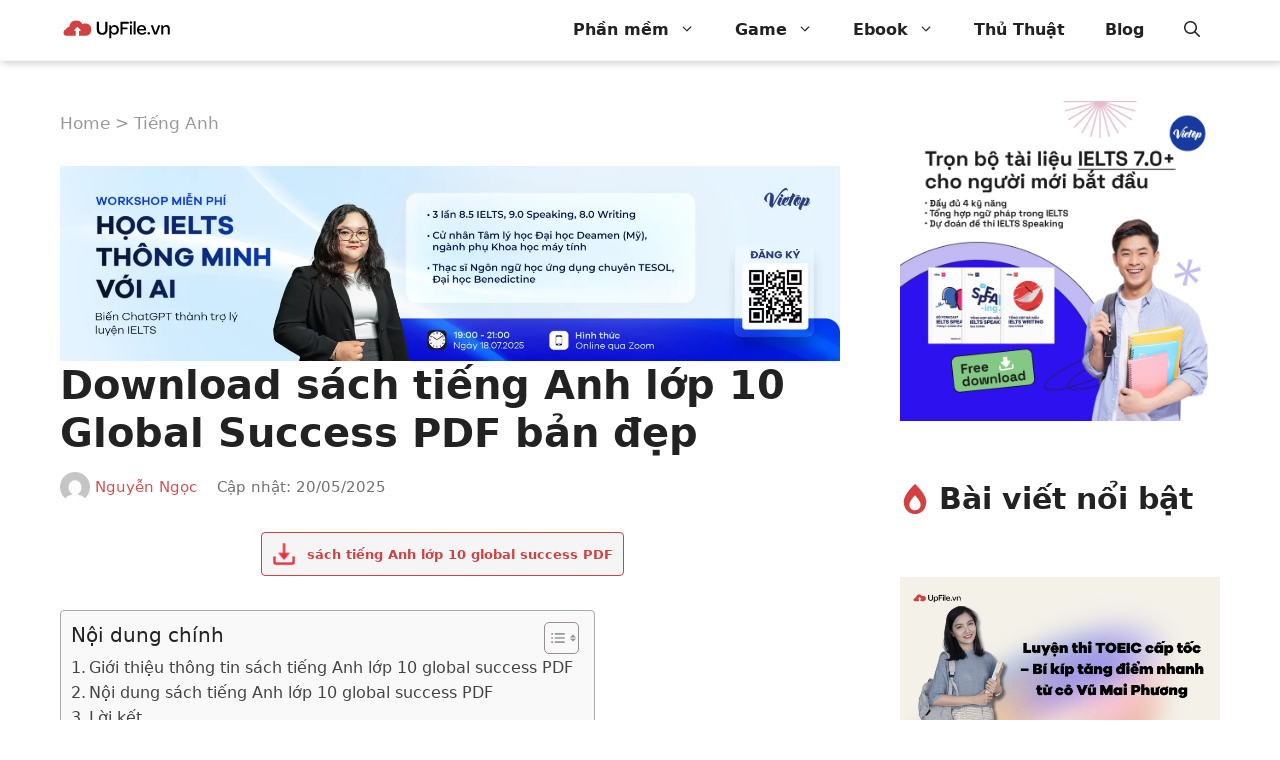

--- FILE ---
content_type: text/html; charset=UTF-8
request_url: https://upfile.vn/sach-tieng-anh-lop-10-global-success-pdf/
body_size: 30114
content:
<!DOCTYPE html>
<html lang="en-US" prefix="og: https://ogp.me/ns#">
<head><meta charset="UTF-8"><script>if(navigator.userAgent.match(/MSIE|Internet Explorer/i)||navigator.userAgent.match(/Trident\/7\..*?rv:11/i)){var href=document.location.href;if(!href.match(/[?&]nowprocket/)){if(href.indexOf("?")==-1){if(href.indexOf("#")==-1){document.location.href=href+"?nowprocket=1"}else{document.location.href=href.replace("#","?nowprocket=1#")}}else{if(href.indexOf("#")==-1){document.location.href=href+"&nowprocket=1"}else{document.location.href=href.replace("#","&nowprocket=1#")}}}}</script><script>class RocketLazyLoadScripts{constructor(){this.v="1.2.3",this.triggerEvents=["keydown","mousedown","mousemove","touchmove","touchstart","touchend","wheel"],this.userEventHandler=this._triggerListener.bind(this),this.touchStartHandler=this._onTouchStart.bind(this),this.touchMoveHandler=this._onTouchMove.bind(this),this.touchEndHandler=this._onTouchEnd.bind(this),this.clickHandler=this._onClick.bind(this),this.interceptedClicks=[],window.addEventListener("pageshow",t=>{this.persisted=t.persisted}),window.addEventListener("DOMContentLoaded",()=>{this._preconnect3rdParties()}),this.delayedScripts={normal:[],async:[],defer:[]},this.trash=[],this.allJQueries=[]}_addUserInteractionListener(t){if(document.hidden){t._triggerListener();return}this.triggerEvents.forEach(e=>window.addEventListener(e,t.userEventHandler,{passive:!0})),window.addEventListener("touchstart",t.touchStartHandler,{passive:!0}),window.addEventListener("mousedown",t.touchStartHandler),document.addEventListener("visibilitychange",t.userEventHandler)}_removeUserInteractionListener(){this.triggerEvents.forEach(t=>window.removeEventListener(t,this.userEventHandler,{passive:!0})),document.removeEventListener("visibilitychange",this.userEventHandler)}_onTouchStart(t){"HTML"!==t.target.tagName&&(window.addEventListener("touchend",this.touchEndHandler),window.addEventListener("mouseup",this.touchEndHandler),window.addEventListener("touchmove",this.touchMoveHandler,{passive:!0}),window.addEventListener("mousemove",this.touchMoveHandler),t.target.addEventListener("click",this.clickHandler),this._renameDOMAttribute(t.target,"onclick","rocket-onclick"),this._pendingClickStarted())}_onTouchMove(t){window.removeEventListener("touchend",this.touchEndHandler),window.removeEventListener("mouseup",this.touchEndHandler),window.removeEventListener("touchmove",this.touchMoveHandler,{passive:!0}),window.removeEventListener("mousemove",this.touchMoveHandler),t.target.removeEventListener("click",this.clickHandler),this._renameDOMAttribute(t.target,"rocket-onclick","onclick"),this._pendingClickFinished()}_onTouchEnd(t){window.removeEventListener("touchend",this.touchEndHandler),window.removeEventListener("mouseup",this.touchEndHandler),window.removeEventListener("touchmove",this.touchMoveHandler,{passive:!0}),window.removeEventListener("mousemove",this.touchMoveHandler)}_onClick(t){t.target.removeEventListener("click",this.clickHandler),this._renameDOMAttribute(t.target,"rocket-onclick","onclick"),this.interceptedClicks.push(t),t.preventDefault(),t.stopPropagation(),t.stopImmediatePropagation(),this._pendingClickFinished()}_replayClicks(){window.removeEventListener("touchstart",this.touchStartHandler,{passive:!0}),window.removeEventListener("mousedown",this.touchStartHandler),this.interceptedClicks.forEach(t=>{t.target.dispatchEvent(new MouseEvent("click",{view:t.view,bubbles:!0,cancelable:!0}))})}_waitForPendingClicks(){return new Promise(t=>{this._isClickPending?this._pendingClickFinished=t:t()})}_pendingClickStarted(){this._isClickPending=!0}_pendingClickFinished(){this._isClickPending=!1}_renameDOMAttribute(t,e,r){t.hasAttribute&&t.hasAttribute(e)&&(event.target.setAttribute(r,event.target.getAttribute(e)),event.target.removeAttribute(e))}_triggerListener(){this._removeUserInteractionListener(this),"loading"===document.readyState?document.addEventListener("DOMContentLoaded",this._loadEverythingNow.bind(this)):this._loadEverythingNow()}_preconnect3rdParties(){let t=[];document.querySelectorAll("script[type=rocketlazyloadscript]").forEach(e=>{if(e.hasAttribute("src")){let r=new URL(e.src).origin;r!==location.origin&&t.push({src:r,crossOrigin:e.crossOrigin||"module"===e.getAttribute("data-rocket-type")})}}),t=[...new Map(t.map(t=>[JSON.stringify(t),t])).values()],this._batchInjectResourceHints(t,"preconnect")}async _loadEverythingNow(){this.lastBreath=Date.now(),this._delayEventListeners(this),this._delayJQueryReady(this),this._handleDocumentWrite(),this._registerAllDelayedScripts(),this._preloadAllScripts(),await this._loadScriptsFromList(this.delayedScripts.normal),await this._loadScriptsFromList(this.delayedScripts.defer),await this._loadScriptsFromList(this.delayedScripts.async);try{await this._triggerDOMContentLoaded(),await this._triggerWindowLoad()}catch(t){console.error(t)}window.dispatchEvent(new Event("rocket-allScriptsLoaded")),this._waitForPendingClicks().then(()=>{this._replayClicks()}),this._emptyTrash()}_registerAllDelayedScripts(){document.querySelectorAll("script[type=rocketlazyloadscript]").forEach(t=>{t.hasAttribute("data-rocket-src")?t.hasAttribute("async")&&!1!==t.async?this.delayedScripts.async.push(t):t.hasAttribute("defer")&&!1!==t.defer||"module"===t.getAttribute("data-rocket-type")?this.delayedScripts.defer.push(t):this.delayedScripts.normal.push(t):this.delayedScripts.normal.push(t)})}async _transformScript(t){return new Promise((await this._littleBreath(),navigator.userAgent.indexOf("Firefox/")>0||""===navigator.vendor)?e=>{let r=document.createElement("script");[...t.attributes].forEach(t=>{let e=t.nodeName;"type"!==e&&("data-rocket-type"===e&&(e="type"),"data-rocket-src"===e&&(e="src"),r.setAttribute(e,t.nodeValue))}),t.text&&(r.text=t.text),r.hasAttribute("src")?(r.addEventListener("load",e),r.addEventListener("error",e)):(r.text=t.text,e());try{t.parentNode.replaceChild(r,t)}catch(i){e()}}:async e=>{function r(){t.setAttribute("data-rocket-status","failed"),e()}try{let i=t.getAttribute("data-rocket-type"),n=t.getAttribute("data-rocket-src");t.text,i?(t.type=i,t.removeAttribute("data-rocket-type")):t.removeAttribute("type"),t.addEventListener("load",function r(){t.setAttribute("data-rocket-status","executed"),e()}),t.addEventListener("error",r),n?(t.removeAttribute("data-rocket-src"),t.src=n):t.src="data:text/javascript;base64,"+window.btoa(unescape(encodeURIComponent(t.text)))}catch(s){r()}})}async _loadScriptsFromList(t){let e=t.shift();return e&&e.isConnected?(await this._transformScript(e),this._loadScriptsFromList(t)):Promise.resolve()}_preloadAllScripts(){this._batchInjectResourceHints([...this.delayedScripts.normal,...this.delayedScripts.defer,...this.delayedScripts.async],"preload")}_batchInjectResourceHints(t,e){var r=document.createDocumentFragment();t.forEach(t=>{let i=t.getAttribute&&t.getAttribute("data-rocket-src")||t.src;if(i){let n=document.createElement("link");n.href=i,n.rel=e,"preconnect"!==e&&(n.as="script"),t.getAttribute&&"module"===t.getAttribute("data-rocket-type")&&(n.crossOrigin=!0),t.crossOrigin&&(n.crossOrigin=t.crossOrigin),t.integrity&&(n.integrity=t.integrity),r.appendChild(n),this.trash.push(n)}}),document.head.appendChild(r)}_delayEventListeners(t){let e={};function r(t,r){!function t(r){!e[r]&&(e[r]={originalFunctions:{add:r.addEventListener,remove:r.removeEventListener},eventsToRewrite:[]},r.addEventListener=function(){arguments[0]=i(arguments[0]),e[r].originalFunctions.add.apply(r,arguments)},r.removeEventListener=function(){arguments[0]=i(arguments[0]),e[r].originalFunctions.remove.apply(r,arguments)});function i(t){return e[r].eventsToRewrite.indexOf(t)>=0?"rocket-"+t:t}}(t),e[t].eventsToRewrite.push(r)}function i(t,e){let r=t[e];Object.defineProperty(t,e,{get:()=>r||function(){},set(i){t["rocket"+e]=r=i}})}r(document,"DOMContentLoaded"),r(window,"DOMContentLoaded"),r(window,"load"),r(window,"pageshow"),r(document,"readystatechange"),i(document,"onreadystatechange"),i(window,"onload"),i(window,"onpageshow")}_delayJQueryReady(t){let e;function r(r){if(r&&r.fn&&!t.allJQueries.includes(r)){r.fn.ready=r.fn.init.prototype.ready=function(e){return t.domReadyFired?e.bind(document)(r):document.addEventListener("rocket-DOMContentLoaded",()=>e.bind(document)(r)),r([])};let i=r.fn.on;r.fn.on=r.fn.init.prototype.on=function(){if(this[0]===window){function t(t){return t.split(" ").map(t=>"load"===t||0===t.indexOf("load.")?"rocket-jquery-load":t).join(" ")}"string"==typeof arguments[0]||arguments[0]instanceof String?arguments[0]=t(arguments[0]):"object"==typeof arguments[0]&&Object.keys(arguments[0]).forEach(e=>{let r=arguments[0][e];delete arguments[0][e],arguments[0][t(e)]=r})}return i.apply(this,arguments),this},t.allJQueries.push(r)}e=r}r(window.jQuery),Object.defineProperty(window,"jQuery",{get:()=>e,set(t){r(t)}})}async _triggerDOMContentLoaded(){this.domReadyFired=!0,await this._littleBreath(),document.dispatchEvent(new Event("rocket-DOMContentLoaded")),await this._littleBreath(),window.dispatchEvent(new Event("rocket-DOMContentLoaded")),await this._littleBreath(),document.dispatchEvent(new Event("rocket-readystatechange")),await this._littleBreath(),document.rocketonreadystatechange&&document.rocketonreadystatechange()}async _triggerWindowLoad(){await this._littleBreath(),window.dispatchEvent(new Event("rocket-load")),await this._littleBreath(),window.rocketonload&&window.rocketonload(),await this._littleBreath(),this.allJQueries.forEach(t=>t(window).trigger("rocket-jquery-load")),await this._littleBreath();let t=new Event("rocket-pageshow");t.persisted=this.persisted,window.dispatchEvent(t),await this._littleBreath(),window.rocketonpageshow&&window.rocketonpageshow({persisted:this.persisted})}_handleDocumentWrite(){let t=new Map;document.write=document.writeln=function(e){let r=document.currentScript;r||console.error("WPRocket unable to document.write this: "+e);let i=document.createRange(),n=r.parentElement,s=t.get(r);void 0===s&&(s=r.nextSibling,t.set(r,s));let a=document.createDocumentFragment();i.setStart(a,0),a.appendChild(i.createContextualFragment(e)),n.insertBefore(a,s)}}async _littleBreath(){Date.now()-this.lastBreath>45&&(await this._requestAnimFrame(),this.lastBreath=Date.now())}async _requestAnimFrame(){return document.hidden?new Promise(t=>setTimeout(t)):new Promise(t=>requestAnimationFrame(t))}_emptyTrash(){this.trash.forEach(t=>t.remove())}static run(){let t=new RocketLazyLoadScripts;t._addUserInteractionListener(t)}}RocketLazyLoadScripts.run();</script>
	
	<link rel="profile" href="https://gmpg.org/xfn/11">
	<meta name="viewport" content="width=device-width, initial-scale=1">
<!-- Search Engine Optimization by Rank Math PRO - https://rankmath.com/ -->
<title>Download sách tiếng Anh lớp 10 Global Success PDF bản đẹp  - UpFile.vn</title><link rel="stylesheet" href="https://upfile.vn/wp-content/cache/min/1/9240ec27bec79a42c05571844b954cac.css" media="all" data-minify="1" />
<meta name="description" content="Năm 2023, Nhà xuất bản Giáo dục Việt Nam đã cho ra mắt quyển sách tiếng Anh lớp 10 Global Success PDF, cùng Upfile khám phá xem nội dung sách có gì nhé!"/>
<meta name="robots" content="follow, index, max-snippet:-1, max-video-preview:-1, max-image-preview:large"/>
<link rel="canonical" href="https://upfile.vn/sach-tieng-anh-lop-10-global-success-pdf/" />
<meta property="og:locale" content="en_US" />
<meta property="og:type" content="article" />
<meta property="og:title" content="Download sách tiếng Anh lớp 10 Global Success PDF bản đẹp  - UpFile.vn" />
<meta property="og:description" content="Năm 2023, Nhà xuất bản Giáo dục Việt Nam đã cho ra mắt quyển sách tiếng Anh lớp 10 Global Success PDF, cùng Upfile khám phá xem nội dung sách có gì nhé!" />
<meta property="og:url" content="https://upfile.vn/sach-tieng-anh-lop-10-global-success-pdf/" />
<meta property="og:site_name" content="UpFile.vn" />
<meta property="article:section" content="Tiếng Anh" />
<meta property="og:updated_time" content="2025-05-20T09:20:51+07:00" />
<meta property="og:image" content="https://upfile.vn/wp-content/uploads/2023/06/sach-tieng-anh-lop-10-global-success-pdf-01.png" />
<meta property="og:image:secure_url" content="https://upfile.vn/wp-content/uploads/2023/06/sach-tieng-anh-lop-10-global-success-pdf-01.png" />
<meta property="og:image:width" content="800" />
<meta property="og:image:height" content="500" />
<meta property="og:image:alt" content="Sách tiếng Anh lớp 10 Global Success PDF" />
<meta property="og:image:type" content="image/png" />
<meta property="article:published_time" content="2023-06-26T11:55:37+07:00" />
<meta property="article:modified_time" content="2025-05-20T09:20:51+07:00" />
<meta name="twitter:card" content="summary_large_image" />
<meta name="twitter:title" content="Download sách tiếng Anh lớp 10 Global Success PDF bản đẹp  - UpFile.vn" />
<meta name="twitter:description" content="Năm 2023, Nhà xuất bản Giáo dục Việt Nam đã cho ra mắt quyển sách tiếng Anh lớp 10 Global Success PDF, cùng Upfile khám phá xem nội dung sách có gì nhé!" />
<meta name="twitter:image" content="https://upfile.vn/wp-content/uploads/2023/06/sach-tieng-anh-lop-10-global-success-pdf-01.png" />
<meta name="twitter:label1" content="Written by" />
<meta name="twitter:data1" content="Nguyễn Ngọc" />
<meta name="twitter:label2" content="Time to read" />
<meta name="twitter:data2" content="3 minutes" />
<script type="application/ld+json" class="rank-math-schema-pro">{"@context":"https://schema.org","@graph":[{"@type":"Organization","@id":"https://upfile.vn/#organization","name":"T\u1ecbnh L\u00ea","url":"https://upfile.vn","logo":{"@type":"ImageObject","@id":"https://upfile.vn/#logo","url":"https://upfile.vn/wp-content/uploads/2022/07/upfile-1000.svg","contentUrl":"https://upfile.vn/wp-content/uploads/2022/07/upfile-1000.svg","caption":"UpFile.vn","inLanguage":"en-US"}},{"@type":"WebSite","@id":"https://upfile.vn/#website","url":"https://upfile.vn","name":"UpFile.vn","publisher":{"@id":"https://upfile.vn/#organization"},"inLanguage":"en-US"},{"@type":"ImageObject","@id":"https://upfile.vn/wp-content/uploads/2023/06/sach-tieng-anh-lop-10-global-success-pdf-01.png","url":"https://upfile.vn/wp-content/uploads/2023/06/sach-tieng-anh-lop-10-global-success-pdf-01.png","width":"800","height":"500","caption":"S\u00e1ch ti\u1ebfng Anh l\u1edbp 10 Global Success PDF","inLanguage":"en-US"},{"@type":"BreadcrumbList","@id":"https://upfile.vn/sach-tieng-anh-lop-10-global-success-pdf/#breadcrumb","itemListElement":[{"@type":"ListItem","position":"1","item":{"@id":"https://upfile.vn","name":"Home"}},{"@type":"ListItem","position":"2","item":{"@id":"https://upfile.vn/ebook/tieng-anh/","name":"Ti\u1ebfng Anh"}},{"@type":"ListItem","position":"3","item":{"@id":"https://upfile.vn/sach-tieng-anh-lop-10-global-success-pdf/","name":"Download s\u00e1ch ti\u1ebfng Anh l\u1edbp 10 Global Success PDF b\u1ea3n \u0111\u1eb9p\u00a0"}}]},{"@type":"WebPage","@id":"https://upfile.vn/sach-tieng-anh-lop-10-global-success-pdf/#webpage","url":"https://upfile.vn/sach-tieng-anh-lop-10-global-success-pdf/","name":"Download s\u00e1ch ti\u1ebfng Anh l\u1edbp 10 Global Success PDF b\u1ea3n \u0111\u1eb9p\u00a0 - UpFile.vn","datePublished":"2023-06-26T11:55:37+07:00","dateModified":"2025-05-20T09:20:51+07:00","isPartOf":{"@id":"https://upfile.vn/#website"},"primaryImageOfPage":{"@id":"https://upfile.vn/wp-content/uploads/2023/06/sach-tieng-anh-lop-10-global-success-pdf-01.png"},"inLanguage":"en-US","breadcrumb":{"@id":"https://upfile.vn/sach-tieng-anh-lop-10-global-success-pdf/#breadcrumb"}},{"@type":"Person","@id":"https://upfile.vn/author/ngocnguyen/","name":"Nguy\u1ec5n Ng\u1ecdc","url":"https://upfile.vn/author/ngocnguyen/","image":{"@type":"ImageObject","@id":"https://secure.gravatar.com/avatar/3a272360b9b07d5cbc6f53dbbd9a823bb790d25f3c41a45fdd008922e6fe357b?s=96&amp;d=mm&amp;r=g","url":"https://secure.gravatar.com/avatar/3a272360b9b07d5cbc6f53dbbd9a823bb790d25f3c41a45fdd008922e6fe357b?s=96&amp;d=mm&amp;r=g","caption":"Nguy\u1ec5n Ng\u1ecdc","inLanguage":"en-US"},"worksFor":{"@id":"https://upfile.vn/#organization"}},{"@type":"BlogPosting","headline":"Download s\u00e1ch ti\u1ebfng Anh l\u1edbp 10 Global Success PDF b\u1ea3n \u0111\u1eb9p\u00a0 - UpFile.vn","keywords":"s\u00e1ch ti\u1ebfng Anh l\u1edbp 10 global success PDF","datePublished":"2023-06-26T11:55:37+07:00","dateModified":"2025-05-20T09:20:51+07:00","articleSection":"Ti\u1ebfng Anh","author":{"@id":"https://upfile.vn/author/ngocnguyen/","name":"Nguy\u1ec5n Ng\u1ecdc"},"publisher":{"@id":"https://upfile.vn/#organization"},"description":"N\u0103m 2023, Nh\u00e0 xu\u1ea5t b\u1ea3n Gi\u00e1o d\u1ee5c Vi\u1ec7t Nam \u0111\u00e3 cho ra m\u1eaft quy\u1ec3n s\u00e1ch ti\u1ebfng Anh l\u1edbp 10 Global Success PDF, c\u00f9ng Upfile kh\u00e1m ph\u00e1 xem n\u1ed9i dung s\u00e1ch c\u00f3 g\u00ec nh\u00e9!","name":"Download s\u00e1ch ti\u1ebfng Anh l\u1edbp 10 Global Success PDF b\u1ea3n \u0111\u1eb9p\u00a0 - UpFile.vn","@id":"https://upfile.vn/sach-tieng-anh-lop-10-global-success-pdf/#richSnippet","isPartOf":{"@id":"https://upfile.vn/sach-tieng-anh-lop-10-global-success-pdf/#webpage"},"image":{"@id":"https://upfile.vn/wp-content/uploads/2023/06/sach-tieng-anh-lop-10-global-success-pdf-01.png"},"inLanguage":"en-US","mainEntityOfPage":{"@id":"https://upfile.vn/sach-tieng-anh-lop-10-global-success-pdf/#webpage"}}]}</script>
<!-- /Rank Math WordPress SEO plugin -->


<link rel="alternate" type="application/rss+xml" title="UpFile.vn &raquo; Feed" href="https://upfile.vn/feed/" />
<link rel="alternate" title="oEmbed (JSON)" type="application/json+oembed" href="https://upfile.vn/wp-json/oembed/1.0/embed?url=https%3A%2F%2Fupfile.vn%2Fsach-tieng-anh-lop-10-global-success-pdf%2F" />
<link rel="alternate" title="oEmbed (XML)" type="text/xml+oembed" href="https://upfile.vn/wp-json/oembed/1.0/embed?url=https%3A%2F%2Fupfile.vn%2Fsach-tieng-anh-lop-10-global-success-pdf%2F&#038;format=xml" />
<style id='wp-img-auto-sizes-contain-inline-css'>
img:is([sizes=auto i],[sizes^="auto," i]){contain-intrinsic-size:3000px 1500px}
/*# sourceURL=wp-img-auto-sizes-contain-inline-css */
</style>
<style id='wp-emoji-styles-inline-css'>

	img.wp-smiley, img.emoji {
		display: inline !important;
		border: none !important;
		box-shadow: none !important;
		height: 1em !important;
		width: 1em !important;
		margin: 0 0.07em !important;
		vertical-align: -0.1em !important;
		background: none !important;
		padding: 0 !important;
	}
/*# sourceURL=wp-emoji-styles-inline-css */
</style>
<style id='wp-block-library-inline-css'>
:root{--wp-block-synced-color:#7a00df;--wp-block-synced-color--rgb:122,0,223;--wp-bound-block-color:var(--wp-block-synced-color);--wp-editor-canvas-background:#ddd;--wp-admin-theme-color:#007cba;--wp-admin-theme-color--rgb:0,124,186;--wp-admin-theme-color-darker-10:#006ba1;--wp-admin-theme-color-darker-10--rgb:0,107,160.5;--wp-admin-theme-color-darker-20:#005a87;--wp-admin-theme-color-darker-20--rgb:0,90,135;--wp-admin-border-width-focus:2px}@media (min-resolution:192dpi){:root{--wp-admin-border-width-focus:1.5px}}.wp-element-button{cursor:pointer}:root .has-very-light-gray-background-color{background-color:#eee}:root .has-very-dark-gray-background-color{background-color:#313131}:root .has-very-light-gray-color{color:#eee}:root .has-very-dark-gray-color{color:#313131}:root .has-vivid-green-cyan-to-vivid-cyan-blue-gradient-background{background:linear-gradient(135deg,#00d084,#0693e3)}:root .has-purple-crush-gradient-background{background:linear-gradient(135deg,#34e2e4,#4721fb 50%,#ab1dfe)}:root .has-hazy-dawn-gradient-background{background:linear-gradient(135deg,#faaca8,#dad0ec)}:root .has-subdued-olive-gradient-background{background:linear-gradient(135deg,#fafae1,#67a671)}:root .has-atomic-cream-gradient-background{background:linear-gradient(135deg,#fdd79a,#004a59)}:root .has-nightshade-gradient-background{background:linear-gradient(135deg,#330968,#31cdcf)}:root .has-midnight-gradient-background{background:linear-gradient(135deg,#020381,#2874fc)}:root{--wp--preset--font-size--normal:16px;--wp--preset--font-size--huge:42px}.has-regular-font-size{font-size:1em}.has-larger-font-size{font-size:2.625em}.has-normal-font-size{font-size:var(--wp--preset--font-size--normal)}.has-huge-font-size{font-size:var(--wp--preset--font-size--huge)}.has-text-align-center{text-align:center}.has-text-align-left{text-align:left}.has-text-align-right{text-align:right}.has-fit-text{white-space:nowrap!important}#end-resizable-editor-section{display:none}.aligncenter{clear:both}.items-justified-left{justify-content:flex-start}.items-justified-center{justify-content:center}.items-justified-right{justify-content:flex-end}.items-justified-space-between{justify-content:space-between}.screen-reader-text{border:0;clip-path:inset(50%);height:1px;margin:-1px;overflow:hidden;padding:0;position:absolute;width:1px;word-wrap:normal!important}.screen-reader-text:focus{background-color:#ddd;clip-path:none;color:#444;display:block;font-size:1em;height:auto;left:5px;line-height:normal;padding:15px 23px 14px;text-decoration:none;top:5px;width:auto;z-index:100000}html :where(.has-border-color){border-style:solid}html :where([style*=border-top-color]){border-top-style:solid}html :where([style*=border-right-color]){border-right-style:solid}html :where([style*=border-bottom-color]){border-bottom-style:solid}html :where([style*=border-left-color]){border-left-style:solid}html :where([style*=border-width]){border-style:solid}html :where([style*=border-top-width]){border-top-style:solid}html :where([style*=border-right-width]){border-right-style:solid}html :where([style*=border-bottom-width]){border-bottom-style:solid}html :where([style*=border-left-width]){border-left-style:solid}html :where(img[class*=wp-image-]){height:auto;max-width:100%}:where(figure){margin:0 0 1em}html :where(.is-position-sticky){--wp-admin--admin-bar--position-offset:var(--wp-admin--admin-bar--height,0px)}@media screen and (max-width:600px){html :where(.is-position-sticky){--wp-admin--admin-bar--position-offset:0px}}

/*# sourceURL=wp-block-library-inline-css */
</style><style id='wp-block-heading-inline-css'>
h1:where(.wp-block-heading).has-background,h2:where(.wp-block-heading).has-background,h3:where(.wp-block-heading).has-background,h4:where(.wp-block-heading).has-background,h5:where(.wp-block-heading).has-background,h6:where(.wp-block-heading).has-background{padding:1.25em 2.375em}h1.has-text-align-left[style*=writing-mode]:where([style*=vertical-lr]),h1.has-text-align-right[style*=writing-mode]:where([style*=vertical-rl]),h2.has-text-align-left[style*=writing-mode]:where([style*=vertical-lr]),h2.has-text-align-right[style*=writing-mode]:where([style*=vertical-rl]),h3.has-text-align-left[style*=writing-mode]:where([style*=vertical-lr]),h3.has-text-align-right[style*=writing-mode]:where([style*=vertical-rl]),h4.has-text-align-left[style*=writing-mode]:where([style*=vertical-lr]),h4.has-text-align-right[style*=writing-mode]:where([style*=vertical-rl]),h5.has-text-align-left[style*=writing-mode]:where([style*=vertical-lr]),h5.has-text-align-right[style*=writing-mode]:where([style*=vertical-rl]),h6.has-text-align-left[style*=writing-mode]:where([style*=vertical-lr]),h6.has-text-align-right[style*=writing-mode]:where([style*=vertical-rl]){rotate:180deg}
/*# sourceURL=https://upfile.vn/wp-includes/blocks/heading/style.min.css */
</style>
<style id='wp-block-image-inline-css'>
.wp-block-image>a,.wp-block-image>figure>a{display:inline-block}.wp-block-image img{box-sizing:border-box;height:auto;max-width:100%;vertical-align:bottom}@media not (prefers-reduced-motion){.wp-block-image img.hide{visibility:hidden}.wp-block-image img.show{animation:show-content-image .4s}}.wp-block-image[style*=border-radius] img,.wp-block-image[style*=border-radius]>a{border-radius:inherit}.wp-block-image.has-custom-border img{box-sizing:border-box}.wp-block-image.aligncenter{text-align:center}.wp-block-image.alignfull>a,.wp-block-image.alignwide>a{width:100%}.wp-block-image.alignfull img,.wp-block-image.alignwide img{height:auto;width:100%}.wp-block-image .aligncenter,.wp-block-image .alignleft,.wp-block-image .alignright,.wp-block-image.aligncenter,.wp-block-image.alignleft,.wp-block-image.alignright{display:table}.wp-block-image .aligncenter>figcaption,.wp-block-image .alignleft>figcaption,.wp-block-image .alignright>figcaption,.wp-block-image.aligncenter>figcaption,.wp-block-image.alignleft>figcaption,.wp-block-image.alignright>figcaption{caption-side:bottom;display:table-caption}.wp-block-image .alignleft{float:left;margin:.5em 1em .5em 0}.wp-block-image .alignright{float:right;margin:.5em 0 .5em 1em}.wp-block-image .aligncenter{margin-left:auto;margin-right:auto}.wp-block-image :where(figcaption){margin-bottom:1em;margin-top:.5em}.wp-block-image.is-style-circle-mask img{border-radius:9999px}@supports ((-webkit-mask-image:none) or (mask-image:none)) or (-webkit-mask-image:none){.wp-block-image.is-style-circle-mask img{border-radius:0;-webkit-mask-image:url('data:image/svg+xml;utf8,<svg viewBox="0 0 100 100" xmlns="http://www.w3.org/2000/svg"><circle cx="50" cy="50" r="50"/></svg>');mask-image:url('data:image/svg+xml;utf8,<svg viewBox="0 0 100 100" xmlns="http://www.w3.org/2000/svg"><circle cx="50" cy="50" r="50"/></svg>');mask-mode:alpha;-webkit-mask-position:center;mask-position:center;-webkit-mask-repeat:no-repeat;mask-repeat:no-repeat;-webkit-mask-size:contain;mask-size:contain}}:root :where(.wp-block-image.is-style-rounded img,.wp-block-image .is-style-rounded img){border-radius:9999px}.wp-block-image figure{margin:0}.wp-lightbox-container{display:flex;flex-direction:column;position:relative}.wp-lightbox-container img{cursor:zoom-in}.wp-lightbox-container img:hover+button{opacity:1}.wp-lightbox-container button{align-items:center;backdrop-filter:blur(16px) saturate(180%);background-color:#5a5a5a40;border:none;border-radius:4px;cursor:zoom-in;display:flex;height:20px;justify-content:center;opacity:0;padding:0;position:absolute;right:16px;text-align:center;top:16px;width:20px;z-index:100}@media not (prefers-reduced-motion){.wp-lightbox-container button{transition:opacity .2s ease}}.wp-lightbox-container button:focus-visible{outline:3px auto #5a5a5a40;outline:3px auto -webkit-focus-ring-color;outline-offset:3px}.wp-lightbox-container button:hover{cursor:pointer;opacity:1}.wp-lightbox-container button:focus{opacity:1}.wp-lightbox-container button:focus,.wp-lightbox-container button:hover,.wp-lightbox-container button:not(:hover):not(:active):not(.has-background){background-color:#5a5a5a40;border:none}.wp-lightbox-overlay{box-sizing:border-box;cursor:zoom-out;height:100vh;left:0;overflow:hidden;position:fixed;top:0;visibility:hidden;width:100%;z-index:100000}.wp-lightbox-overlay .close-button{align-items:center;cursor:pointer;display:flex;justify-content:center;min-height:40px;min-width:40px;padding:0;position:absolute;right:calc(env(safe-area-inset-right) + 16px);top:calc(env(safe-area-inset-top) + 16px);z-index:5000000}.wp-lightbox-overlay .close-button:focus,.wp-lightbox-overlay .close-button:hover,.wp-lightbox-overlay .close-button:not(:hover):not(:active):not(.has-background){background:none;border:none}.wp-lightbox-overlay .lightbox-image-container{height:var(--wp--lightbox-container-height);left:50%;overflow:hidden;position:absolute;top:50%;transform:translate(-50%,-50%);transform-origin:top left;width:var(--wp--lightbox-container-width);z-index:9999999999}.wp-lightbox-overlay .wp-block-image{align-items:center;box-sizing:border-box;display:flex;height:100%;justify-content:center;margin:0;position:relative;transform-origin:0 0;width:100%;z-index:3000000}.wp-lightbox-overlay .wp-block-image img{height:var(--wp--lightbox-image-height);min-height:var(--wp--lightbox-image-height);min-width:var(--wp--lightbox-image-width);width:var(--wp--lightbox-image-width)}.wp-lightbox-overlay .wp-block-image figcaption{display:none}.wp-lightbox-overlay button{background:none;border:none}.wp-lightbox-overlay .scrim{background-color:#fff;height:100%;opacity:.9;position:absolute;width:100%;z-index:2000000}.wp-lightbox-overlay.active{visibility:visible}@media not (prefers-reduced-motion){.wp-lightbox-overlay.active{animation:turn-on-visibility .25s both}.wp-lightbox-overlay.active img{animation:turn-on-visibility .35s both}.wp-lightbox-overlay.show-closing-animation:not(.active){animation:turn-off-visibility .35s both}.wp-lightbox-overlay.show-closing-animation:not(.active) img{animation:turn-off-visibility .25s both}.wp-lightbox-overlay.zoom.active{animation:none;opacity:1;visibility:visible}.wp-lightbox-overlay.zoom.active .lightbox-image-container{animation:lightbox-zoom-in .4s}.wp-lightbox-overlay.zoom.active .lightbox-image-container img{animation:none}.wp-lightbox-overlay.zoom.active .scrim{animation:turn-on-visibility .4s forwards}.wp-lightbox-overlay.zoom.show-closing-animation:not(.active){animation:none}.wp-lightbox-overlay.zoom.show-closing-animation:not(.active) .lightbox-image-container{animation:lightbox-zoom-out .4s}.wp-lightbox-overlay.zoom.show-closing-animation:not(.active) .lightbox-image-container img{animation:none}.wp-lightbox-overlay.zoom.show-closing-animation:not(.active) .scrim{animation:turn-off-visibility .4s forwards}}@keyframes show-content-image{0%{visibility:hidden}99%{visibility:hidden}to{visibility:visible}}@keyframes turn-on-visibility{0%{opacity:0}to{opacity:1}}@keyframes turn-off-visibility{0%{opacity:1;visibility:visible}99%{opacity:0;visibility:visible}to{opacity:0;visibility:hidden}}@keyframes lightbox-zoom-in{0%{transform:translate(calc((-100vw + var(--wp--lightbox-scrollbar-width))/2 + var(--wp--lightbox-initial-left-position)),calc(-50vh + var(--wp--lightbox-initial-top-position))) scale(var(--wp--lightbox-scale))}to{transform:translate(-50%,-50%) scale(1)}}@keyframes lightbox-zoom-out{0%{transform:translate(-50%,-50%) scale(1);visibility:visible}99%{visibility:visible}to{transform:translate(calc((-100vw + var(--wp--lightbox-scrollbar-width))/2 + var(--wp--lightbox-initial-left-position)),calc(-50vh + var(--wp--lightbox-initial-top-position))) scale(var(--wp--lightbox-scale));visibility:hidden}}
/*# sourceURL=https://upfile.vn/wp-includes/blocks/image/style.min.css */
</style>
<style id='wp-block-list-inline-css'>
ol,ul{box-sizing:border-box}:root :where(.wp-block-list.has-background){padding:1.25em 2.375em}
/*# sourceURL=https://upfile.vn/wp-includes/blocks/list/style.min.css */
</style>
<style id='wp-block-paragraph-inline-css'>
.is-small-text{font-size:.875em}.is-regular-text{font-size:1em}.is-large-text{font-size:2.25em}.is-larger-text{font-size:3em}.has-drop-cap:not(:focus):first-letter{float:left;font-size:8.4em;font-style:normal;font-weight:100;line-height:.68;margin:.05em .1em 0 0;text-transform:uppercase}body.rtl .has-drop-cap:not(:focus):first-letter{float:none;margin-left:.1em}p.has-drop-cap.has-background{overflow:hidden}:root :where(p.has-background){padding:1.25em 2.375em}:where(p.has-text-color:not(.has-link-color)) a{color:inherit}p.has-text-align-left[style*="writing-mode:vertical-lr"],p.has-text-align-right[style*="writing-mode:vertical-rl"]{rotate:180deg}
/*# sourceURL=https://upfile.vn/wp-includes/blocks/paragraph/style.min.css */
</style>
<style id='wp-block-quote-inline-css'>
.wp-block-quote{box-sizing:border-box;overflow-wrap:break-word}.wp-block-quote.is-large:where(:not(.is-style-plain)),.wp-block-quote.is-style-large:where(:not(.is-style-plain)){margin-bottom:1em;padding:0 1em}.wp-block-quote.is-large:where(:not(.is-style-plain)) p,.wp-block-quote.is-style-large:where(:not(.is-style-plain)) p{font-size:1.5em;font-style:italic;line-height:1.6}.wp-block-quote.is-large:where(:not(.is-style-plain)) cite,.wp-block-quote.is-large:where(:not(.is-style-plain)) footer,.wp-block-quote.is-style-large:where(:not(.is-style-plain)) cite,.wp-block-quote.is-style-large:where(:not(.is-style-plain)) footer{font-size:1.125em;text-align:right}.wp-block-quote>cite{display:block}
/*# sourceURL=https://upfile.vn/wp-includes/blocks/quote/style.min.css */
</style>
<style id='wp-block-table-inline-css'>
.wp-block-table{overflow-x:auto}.wp-block-table table{border-collapse:collapse;width:100%}.wp-block-table thead{border-bottom:3px solid}.wp-block-table tfoot{border-top:3px solid}.wp-block-table td,.wp-block-table th{border:1px solid;padding:.5em}.wp-block-table .has-fixed-layout{table-layout:fixed;width:100%}.wp-block-table .has-fixed-layout td,.wp-block-table .has-fixed-layout th{word-break:break-word}.wp-block-table.aligncenter,.wp-block-table.alignleft,.wp-block-table.alignright{display:table;width:auto}.wp-block-table.aligncenter td,.wp-block-table.aligncenter th,.wp-block-table.alignleft td,.wp-block-table.alignleft th,.wp-block-table.alignright td,.wp-block-table.alignright th{word-break:break-word}.wp-block-table .has-subtle-light-gray-background-color{background-color:#f3f4f5}.wp-block-table .has-subtle-pale-green-background-color{background-color:#e9fbe5}.wp-block-table .has-subtle-pale-blue-background-color{background-color:#e7f5fe}.wp-block-table .has-subtle-pale-pink-background-color{background-color:#fcf0ef}.wp-block-table.is-style-stripes{background-color:initial;border-collapse:inherit;border-spacing:0}.wp-block-table.is-style-stripes tbody tr:nth-child(odd){background-color:#f0f0f0}.wp-block-table.is-style-stripes.has-subtle-light-gray-background-color tbody tr:nth-child(odd){background-color:#f3f4f5}.wp-block-table.is-style-stripes.has-subtle-pale-green-background-color tbody tr:nth-child(odd){background-color:#e9fbe5}.wp-block-table.is-style-stripes.has-subtle-pale-blue-background-color tbody tr:nth-child(odd){background-color:#e7f5fe}.wp-block-table.is-style-stripes.has-subtle-pale-pink-background-color tbody tr:nth-child(odd){background-color:#fcf0ef}.wp-block-table.is-style-stripes td,.wp-block-table.is-style-stripes th{border-color:#0000}.wp-block-table.is-style-stripes{border-bottom:1px solid #f0f0f0}.wp-block-table .has-border-color td,.wp-block-table .has-border-color th,.wp-block-table .has-border-color tr,.wp-block-table .has-border-color>*{border-color:inherit}.wp-block-table table[style*=border-top-color] tr:first-child,.wp-block-table table[style*=border-top-color] tr:first-child td,.wp-block-table table[style*=border-top-color] tr:first-child th,.wp-block-table table[style*=border-top-color]>*,.wp-block-table table[style*=border-top-color]>* td,.wp-block-table table[style*=border-top-color]>* th{border-top-color:inherit}.wp-block-table table[style*=border-top-color] tr:not(:first-child){border-top-color:initial}.wp-block-table table[style*=border-right-color] td:last-child,.wp-block-table table[style*=border-right-color] th,.wp-block-table table[style*=border-right-color] tr,.wp-block-table table[style*=border-right-color]>*{border-right-color:inherit}.wp-block-table table[style*=border-bottom-color] tr:last-child,.wp-block-table table[style*=border-bottom-color] tr:last-child td,.wp-block-table table[style*=border-bottom-color] tr:last-child th,.wp-block-table table[style*=border-bottom-color]>*,.wp-block-table table[style*=border-bottom-color]>* td,.wp-block-table table[style*=border-bottom-color]>* th{border-bottom-color:inherit}.wp-block-table table[style*=border-bottom-color] tr:not(:last-child){border-bottom-color:initial}.wp-block-table table[style*=border-left-color] td:first-child,.wp-block-table table[style*=border-left-color] th,.wp-block-table table[style*=border-left-color] tr,.wp-block-table table[style*=border-left-color]>*{border-left-color:inherit}.wp-block-table table[style*=border-style] td,.wp-block-table table[style*=border-style] th,.wp-block-table table[style*=border-style] tr,.wp-block-table table[style*=border-style]>*{border-style:inherit}.wp-block-table table[style*=border-width] td,.wp-block-table table[style*=border-width] th,.wp-block-table table[style*=border-width] tr,.wp-block-table table[style*=border-width]>*{border-style:inherit;border-width:inherit}
/*# sourceURL=https://upfile.vn/wp-includes/blocks/table/style.min.css */
</style>

<style id='global-styles-inline-css'>
:root{--wp--preset--aspect-ratio--square: 1;--wp--preset--aspect-ratio--4-3: 4/3;--wp--preset--aspect-ratio--3-4: 3/4;--wp--preset--aspect-ratio--3-2: 3/2;--wp--preset--aspect-ratio--2-3: 2/3;--wp--preset--aspect-ratio--16-9: 16/9;--wp--preset--aspect-ratio--9-16: 9/16;--wp--preset--color--black: #000000;--wp--preset--color--cyan-bluish-gray: #abb8c3;--wp--preset--color--white: #ffffff;--wp--preset--color--pale-pink: #f78da7;--wp--preset--color--vivid-red: #cf2e2e;--wp--preset--color--luminous-vivid-orange: #ff6900;--wp--preset--color--luminous-vivid-amber: #fcb900;--wp--preset--color--light-green-cyan: #7bdcb5;--wp--preset--color--vivid-green-cyan: #00d084;--wp--preset--color--pale-cyan-blue: #8ed1fc;--wp--preset--color--vivid-cyan-blue: #0693e3;--wp--preset--color--vivid-purple: #9b51e0;--wp--preset--color--contrast: var(--contrast);--wp--preset--color--contrast-2: var(--contrast-2);--wp--preset--color--contrast-3: var(--contrast-3);--wp--preset--color--base: var(--base);--wp--preset--color--base-2: var(--base-2);--wp--preset--color--base-3: var(--base-3);--wp--preset--color--accent: var(--accent);--wp--preset--gradient--vivid-cyan-blue-to-vivid-purple: linear-gradient(135deg,rgb(6,147,227) 0%,rgb(155,81,224) 100%);--wp--preset--gradient--light-green-cyan-to-vivid-green-cyan: linear-gradient(135deg,rgb(122,220,180) 0%,rgb(0,208,130) 100%);--wp--preset--gradient--luminous-vivid-amber-to-luminous-vivid-orange: linear-gradient(135deg,rgb(252,185,0) 0%,rgb(255,105,0) 100%);--wp--preset--gradient--luminous-vivid-orange-to-vivid-red: linear-gradient(135deg,rgb(255,105,0) 0%,rgb(207,46,46) 100%);--wp--preset--gradient--very-light-gray-to-cyan-bluish-gray: linear-gradient(135deg,rgb(238,238,238) 0%,rgb(169,184,195) 100%);--wp--preset--gradient--cool-to-warm-spectrum: linear-gradient(135deg,rgb(74,234,220) 0%,rgb(151,120,209) 20%,rgb(207,42,186) 40%,rgb(238,44,130) 60%,rgb(251,105,98) 80%,rgb(254,248,76) 100%);--wp--preset--gradient--blush-light-purple: linear-gradient(135deg,rgb(255,206,236) 0%,rgb(152,150,240) 100%);--wp--preset--gradient--blush-bordeaux: linear-gradient(135deg,rgb(254,205,165) 0%,rgb(254,45,45) 50%,rgb(107,0,62) 100%);--wp--preset--gradient--luminous-dusk: linear-gradient(135deg,rgb(255,203,112) 0%,rgb(199,81,192) 50%,rgb(65,88,208) 100%);--wp--preset--gradient--pale-ocean: linear-gradient(135deg,rgb(255,245,203) 0%,rgb(182,227,212) 50%,rgb(51,167,181) 100%);--wp--preset--gradient--electric-grass: linear-gradient(135deg,rgb(202,248,128) 0%,rgb(113,206,126) 100%);--wp--preset--gradient--midnight: linear-gradient(135deg,rgb(2,3,129) 0%,rgb(40,116,252) 100%);--wp--preset--font-size--small: 13px;--wp--preset--font-size--medium: 20px;--wp--preset--font-size--large: 36px;--wp--preset--font-size--x-large: 42px;--wp--preset--spacing--20: 0.44rem;--wp--preset--spacing--30: 0.67rem;--wp--preset--spacing--40: 1rem;--wp--preset--spacing--50: 1.5rem;--wp--preset--spacing--60: 2.25rem;--wp--preset--spacing--70: 3.38rem;--wp--preset--spacing--80: 5.06rem;--wp--preset--shadow--natural: 6px 6px 9px rgba(0, 0, 0, 0.2);--wp--preset--shadow--deep: 12px 12px 50px rgba(0, 0, 0, 0.4);--wp--preset--shadow--sharp: 6px 6px 0px rgba(0, 0, 0, 0.2);--wp--preset--shadow--outlined: 6px 6px 0px -3px rgb(255, 255, 255), 6px 6px rgb(0, 0, 0);--wp--preset--shadow--crisp: 6px 6px 0px rgb(0, 0, 0);}:where(.is-layout-flex){gap: 0.5em;}:where(.is-layout-grid){gap: 0.5em;}body .is-layout-flex{display: flex;}.is-layout-flex{flex-wrap: wrap;align-items: center;}.is-layout-flex > :is(*, div){margin: 0;}body .is-layout-grid{display: grid;}.is-layout-grid > :is(*, div){margin: 0;}:where(.wp-block-columns.is-layout-flex){gap: 2em;}:where(.wp-block-columns.is-layout-grid){gap: 2em;}:where(.wp-block-post-template.is-layout-flex){gap: 1.25em;}:where(.wp-block-post-template.is-layout-grid){gap: 1.25em;}.has-black-color{color: var(--wp--preset--color--black) !important;}.has-cyan-bluish-gray-color{color: var(--wp--preset--color--cyan-bluish-gray) !important;}.has-white-color{color: var(--wp--preset--color--white) !important;}.has-pale-pink-color{color: var(--wp--preset--color--pale-pink) !important;}.has-vivid-red-color{color: var(--wp--preset--color--vivid-red) !important;}.has-luminous-vivid-orange-color{color: var(--wp--preset--color--luminous-vivid-orange) !important;}.has-luminous-vivid-amber-color{color: var(--wp--preset--color--luminous-vivid-amber) !important;}.has-light-green-cyan-color{color: var(--wp--preset--color--light-green-cyan) !important;}.has-vivid-green-cyan-color{color: var(--wp--preset--color--vivid-green-cyan) !important;}.has-pale-cyan-blue-color{color: var(--wp--preset--color--pale-cyan-blue) !important;}.has-vivid-cyan-blue-color{color: var(--wp--preset--color--vivid-cyan-blue) !important;}.has-vivid-purple-color{color: var(--wp--preset--color--vivid-purple) !important;}.has-black-background-color{background-color: var(--wp--preset--color--black) !important;}.has-cyan-bluish-gray-background-color{background-color: var(--wp--preset--color--cyan-bluish-gray) !important;}.has-white-background-color{background-color: var(--wp--preset--color--white) !important;}.has-pale-pink-background-color{background-color: var(--wp--preset--color--pale-pink) !important;}.has-vivid-red-background-color{background-color: var(--wp--preset--color--vivid-red) !important;}.has-luminous-vivid-orange-background-color{background-color: var(--wp--preset--color--luminous-vivid-orange) !important;}.has-luminous-vivid-amber-background-color{background-color: var(--wp--preset--color--luminous-vivid-amber) !important;}.has-light-green-cyan-background-color{background-color: var(--wp--preset--color--light-green-cyan) !important;}.has-vivid-green-cyan-background-color{background-color: var(--wp--preset--color--vivid-green-cyan) !important;}.has-pale-cyan-blue-background-color{background-color: var(--wp--preset--color--pale-cyan-blue) !important;}.has-vivid-cyan-blue-background-color{background-color: var(--wp--preset--color--vivid-cyan-blue) !important;}.has-vivid-purple-background-color{background-color: var(--wp--preset--color--vivid-purple) !important;}.has-black-border-color{border-color: var(--wp--preset--color--black) !important;}.has-cyan-bluish-gray-border-color{border-color: var(--wp--preset--color--cyan-bluish-gray) !important;}.has-white-border-color{border-color: var(--wp--preset--color--white) !important;}.has-pale-pink-border-color{border-color: var(--wp--preset--color--pale-pink) !important;}.has-vivid-red-border-color{border-color: var(--wp--preset--color--vivid-red) !important;}.has-luminous-vivid-orange-border-color{border-color: var(--wp--preset--color--luminous-vivid-orange) !important;}.has-luminous-vivid-amber-border-color{border-color: var(--wp--preset--color--luminous-vivid-amber) !important;}.has-light-green-cyan-border-color{border-color: var(--wp--preset--color--light-green-cyan) !important;}.has-vivid-green-cyan-border-color{border-color: var(--wp--preset--color--vivid-green-cyan) !important;}.has-pale-cyan-blue-border-color{border-color: var(--wp--preset--color--pale-cyan-blue) !important;}.has-vivid-cyan-blue-border-color{border-color: var(--wp--preset--color--vivid-cyan-blue) !important;}.has-vivid-purple-border-color{border-color: var(--wp--preset--color--vivid-purple) !important;}.has-vivid-cyan-blue-to-vivid-purple-gradient-background{background: var(--wp--preset--gradient--vivid-cyan-blue-to-vivid-purple) !important;}.has-light-green-cyan-to-vivid-green-cyan-gradient-background{background: var(--wp--preset--gradient--light-green-cyan-to-vivid-green-cyan) !important;}.has-luminous-vivid-amber-to-luminous-vivid-orange-gradient-background{background: var(--wp--preset--gradient--luminous-vivid-amber-to-luminous-vivid-orange) !important;}.has-luminous-vivid-orange-to-vivid-red-gradient-background{background: var(--wp--preset--gradient--luminous-vivid-orange-to-vivid-red) !important;}.has-very-light-gray-to-cyan-bluish-gray-gradient-background{background: var(--wp--preset--gradient--very-light-gray-to-cyan-bluish-gray) !important;}.has-cool-to-warm-spectrum-gradient-background{background: var(--wp--preset--gradient--cool-to-warm-spectrum) !important;}.has-blush-light-purple-gradient-background{background: var(--wp--preset--gradient--blush-light-purple) !important;}.has-blush-bordeaux-gradient-background{background: var(--wp--preset--gradient--blush-bordeaux) !important;}.has-luminous-dusk-gradient-background{background: var(--wp--preset--gradient--luminous-dusk) !important;}.has-pale-ocean-gradient-background{background: var(--wp--preset--gradient--pale-ocean) !important;}.has-electric-grass-gradient-background{background: var(--wp--preset--gradient--electric-grass) !important;}.has-midnight-gradient-background{background: var(--wp--preset--gradient--midnight) !important;}.has-small-font-size{font-size: var(--wp--preset--font-size--small) !important;}.has-medium-font-size{font-size: var(--wp--preset--font-size--medium) !important;}.has-large-font-size{font-size: var(--wp--preset--font-size--large) !important;}.has-x-large-font-size{font-size: var(--wp--preset--font-size--x-large) !important;}
/*# sourceURL=global-styles-inline-css */
</style>

<style id='classic-theme-styles-inline-css'>
/*! This file is auto-generated */
.wp-block-button__link{color:#fff;background-color:#32373c;border-radius:9999px;box-shadow:none;text-decoration:none;padding:calc(.667em + 2px) calc(1.333em + 2px);font-size:1.125em}.wp-block-file__button{background:#32373c;color:#fff;text-decoration:none}
/*# sourceURL=/wp-includes/css/classic-themes.min.css */
</style>





<style id='getwid-blocks-inline-css'>
.wp-block-getwid-section .wp-block-getwid-section__wrapper .wp-block-getwid-section__inner-wrapper{max-width: 840px;}
/*# sourceURL=getwid-blocks-inline-css */
</style>


<style id='ez-toc-inline-css'>
div#ez-toc-container p.ez-toc-title {font-size: 120%;}div#ez-toc-container p.ez-toc-title {font-weight: 500;}div#ez-toc-container ul li {font-size: 95%;}div#ez-toc-container nav ul ul li ul li {font-size: 90%!important;}
/*# sourceURL=ez-toc-inline-css */
</style>


<style id='generate-style-inline-css'>
body{background-color:var(--base-3);color:var(--contrast);}a{color:#d25252;}a:hover, a:focus, a:active{color:#d14242;}.wp-block-group__inner-container{max-width:1200px;margin-left:auto;margin-right:auto;}.site-header .header-image{width:120px;}.navigation-search{position:absolute;left:-99999px;pointer-events:none;visibility:hidden;z-index:20;width:100%;top:0;transition:opacity 100ms ease-in-out;opacity:0;}.navigation-search.nav-search-active{left:0;right:0;pointer-events:auto;visibility:visible;opacity:1;}.navigation-search input[type="search"]{outline:0;border:0;vertical-align:bottom;line-height:1;opacity:0.9;width:100%;z-index:20;border-radius:0;-webkit-appearance:none;height:60px;}.navigation-search input::-ms-clear{display:none;width:0;height:0;}.navigation-search input::-ms-reveal{display:none;width:0;height:0;}.navigation-search input::-webkit-search-decoration, .navigation-search input::-webkit-search-cancel-button, .navigation-search input::-webkit-search-results-button, .navigation-search input::-webkit-search-results-decoration{display:none;}.gen-sidebar-nav .navigation-search{top:auto;bottom:0;}:root{--contrast:#222222;--contrast-2:#575760;--contrast-3:#b2b2be;--base:#f0f0f0;--base-2:#f7f8f9;--base-3:#ffffff;--accent:#d14242;}.has-contrast-color{color:#222222;}.has-contrast-background-color{background-color:#222222;}.has-contrast-2-color{color:#575760;}.has-contrast-2-background-color{background-color:#575760;}.has-contrast-3-color{color:#b2b2be;}.has-contrast-3-background-color{background-color:#b2b2be;}.has-base-color{color:#f0f0f0;}.has-base-background-color{background-color:#f0f0f0;}.has-base-2-color{color:#f7f8f9;}.has-base-2-background-color{background-color:#f7f8f9;}.has-base-3-color{color:#ffffff;}.has-base-3-background-color{background-color:#ffffff;}.has-accent-color{color:#d14242;}.has-accent-background-color{background-color:#d14242;}h1, h2, h3, h4, h5, h6{font-weight:bold;}.main-navigation a, .main-navigation .menu-toggle, .main-navigation .menu-bar-items{font-weight:600;font-size:16px;}@media (max-width:768px){h1.entry-title{font-size:30px;}}h2{font-size:30px;}@media (max-width:768px){h2{font-size:25px;}}h3{font-size:25px;}@media (max-width:768px){h3{font-size:22px;}}h1{font-weight:bold;font-size:40px;margin-bottom:22px;}@media (max-width:768px){h1{font-size:30px;}}.top-bar{background-color:#636363;color:#ffffff;}.top-bar a{color:#ffffff;}.top-bar a:hover{color:#303030;}.site-header{background-color:var(--base-3);}.main-title a,.main-title a:hover{color:var(--contrast);}.site-description{color:var(--contrast-2);}.mobile-menu-control-wrapper .menu-toggle,.mobile-menu-control-wrapper .menu-toggle:hover,.mobile-menu-control-wrapper .menu-toggle:focus,.has-inline-mobile-toggle #site-navigation.toggled{background-color:rgba(0, 0, 0, 0.02);}.main-navigation,.main-navigation ul ul{background-color:var(--base-3);}.main-navigation .main-nav ul li a, .main-navigation .menu-toggle, .main-navigation .menu-bar-items{color:var(--contrast);}.main-navigation .main-nav ul li:not([class*="current-menu-"]):hover > a, .main-navigation .main-nav ul li:not([class*="current-menu-"]):focus > a, .main-navigation .main-nav ul li.sfHover:not([class*="current-menu-"]) > a, .main-navigation .menu-bar-item:hover > a, .main-navigation .menu-bar-item.sfHover > a{color:var(--accent);}button.menu-toggle:hover,button.menu-toggle:focus{color:var(--contrast);}.main-navigation .main-nav ul li[class*="current-menu-"] > a{color:var(--accent);}.navigation-search input[type="search"],.navigation-search input[type="search"]:active, .navigation-search input[type="search"]:focus, .main-navigation .main-nav ul li.search-item.active > a, .main-navigation .menu-bar-items .search-item.active > a{color:var(--accent);}.main-navigation ul ul{background-color:var(--base);}.separate-containers .inside-article, .separate-containers .comments-area, .separate-containers .page-header, .one-container .container, .separate-containers .paging-navigation, .inside-page-header{background-color:var(--base-3);}.entry-title a{color:var(--contrast);}.entry-title a:hover{color:var(--contrast-2);}.entry-meta{color:var(--contrast-2);}.sidebar .widget{background-color:var(--base-3);}.footer-widgets{background-color:#e1e1ef;}.site-info{color:var(--base-3);background-color:var(--contrast-2);}.site-info a{color:var(--base-3);}.site-info a:hover{color:var(--base-3);}.footer-bar .widget_nav_menu .current-menu-item a{color:var(--base-3);}input[type="text"],input[type="email"],input[type="url"],input[type="password"],input[type="search"],input[type="tel"],input[type="number"],textarea,select{color:var(--contrast);background-color:var(--base-2);border-color:var(--base);}input[type="text"]:focus,input[type="email"]:focus,input[type="url"]:focus,input[type="password"]:focus,input[type="search"]:focus,input[type="tel"]:focus,input[type="number"]:focus,textarea:focus,select:focus{color:var(--contrast);background-color:var(--base-2);border-color:var(--contrast-3);}button,html input[type="button"],input[type="reset"],input[type="submit"],a.button,a.wp-block-button__link:not(.has-background){color:#ffffff;background-color:var(--accent);}button:hover,html input[type="button"]:hover,input[type="reset"]:hover,input[type="submit"]:hover,a.button:hover,button:focus,html input[type="button"]:focus,input[type="reset"]:focus,input[type="submit"]:focus,a.button:focus,a.wp-block-button__link:not(.has-background):active,a.wp-block-button__link:not(.has-background):focus,a.wp-block-button__link:not(.has-background):hover{color:#ffffff;background-color:rgba(209,67,67,0.84);}a.generate-back-to-top{background-color:rgba( 0,0,0,0.4 );color:#ffffff;}a.generate-back-to-top:hover,a.generate-back-to-top:focus{background-color:rgba( 0,0,0,0.6 );color:#ffffff;}@media (max-width: 768px){.main-navigation .menu-bar-item:hover > a, .main-navigation .menu-bar-item.sfHover > a{background:none;color:var(--contrast);}}.nav-below-header .main-navigation .inside-navigation.grid-container, .nav-above-header .main-navigation .inside-navigation.grid-container{padding:0px 20px 0px 20px;}.separate-containers .inside-article, .separate-containers .comments-area, .separate-containers .page-header, .separate-containers .paging-navigation, .one-container .site-content, .inside-page-header{padding:30px 20px 20px 20px;}.site-main .wp-block-group__inner-container{padding:30px 20px 20px 20px;}.separate-containers .paging-navigation{padding-top:20px;padding-bottom:20px;}.entry-content .alignwide, body:not(.no-sidebar) .entry-content .alignfull{margin-left:-20px;width:calc(100% + 40px);max-width:calc(100% + 40px);}.one-container.right-sidebar .site-main,.one-container.both-right .site-main{margin-right:20px;}.one-container.left-sidebar .site-main,.one-container.both-left .site-main{margin-left:20px;}.one-container.both-sidebars .site-main{margin:0px 20px 0px 20px;}.one-container.archive .post:not(:last-child), .one-container.blog .post:not(:last-child){padding-bottom:20px;}.rtl .menu-item-has-children .dropdown-menu-toggle{padding-left:20px;}.rtl .main-navigation .main-nav ul li.menu-item-has-children > a{padding-right:20px;}.widget-area .widget{padding:20px;}@media (max-width:768px){.separate-containers .inside-article, .separate-containers .comments-area, .separate-containers .page-header, .separate-containers .paging-navigation, .one-container .site-content, .inside-page-header{padding:30px;}.site-main .wp-block-group__inner-container{padding:30px;}.inside-top-bar{padding-right:30px;padding-left:30px;}.inside-header{padding-right:30px;padding-left:30px;}.widget-area .widget{padding-top:30px;padding-right:30px;padding-bottom:30px;padding-left:30px;}.footer-widgets-container{padding-top:30px;padding-right:30px;padding-bottom:30px;padding-left:30px;}.inside-site-info{padding-right:30px;padding-left:30px;}.entry-content .alignwide, body:not(.no-sidebar) .entry-content .alignfull{margin-left:-30px;width:calc(100% + 60px);max-width:calc(100% + 60px);}.one-container .site-main .paging-navigation{margin-bottom:20px;}}/* End cached CSS */.is-right-sidebar{width:30%;}.is-left-sidebar{width:25%;}.site-content .content-area{width:70%;}@media (max-width: 768px){.main-navigation .menu-toggle,.sidebar-nav-mobile:not(#sticky-placeholder){display:block;}.main-navigation ul,.gen-sidebar-nav,.main-navigation:not(.slideout-navigation):not(.toggled) .main-nav > ul,.has-inline-mobile-toggle #site-navigation .inside-navigation > *:not(.navigation-search):not(.main-nav){display:none;}.nav-align-right .inside-navigation,.nav-align-center .inside-navigation{justify-content:space-between;}}
#content {max-width: 1200px;margin-left: auto;margin-right: auto;}
.dynamic-author-image-rounded{border-radius:100%;}.dynamic-featured-image, .dynamic-author-image{vertical-align:middle;}.one-container.blog .dynamic-content-template:not(:last-child), .one-container.archive .dynamic-content-template:not(:last-child){padding-bottom:0px;}.dynamic-entry-excerpt > p:last-child{margin-bottom:0px;}
/*# sourceURL=generate-style-inline-css */
</style>







<style id='generateblocks-inline-css'>
.gb-icon{display:inline-flex;line-height:0;}.gb-icon svg{height:1em;width:1em;fill:currentColor;}.gb-highlight{background:none;color:unset;}h3.gb-headline-e353ec50{padding:0 0 0 40px;}p.gb-headline-cf38b765{padding-left:40px;}p.gb-headline-f6ec2276{text-align:center;display:flex;justify-content:center;align-items:center;}p.gb-headline-f6ec2276 a{color:var(--contrast);}p.gb-headline-f6ec2276 a:hover{color:#d14242;}p.gb-headline-f6ec2276 .gb-icon{padding-right:0.5em;}p.gb-headline-f6ec2276 .gb-icon svg{width:1em;height:1em;}h3.gb-headline-8e654eaa{text-align:left;padding-top:115px;}h3.gb-headline-b201201e{font-size:30px;margin-bottom:0;display:flex;align-items:center;}h3.gb-headline-b201201e .gb-icon{color:#d14242;padding-right:0.3em;}h3.gb-headline-b201201e .gb-icon svg{width:1em;height:1em;}div.gb-headline-1a864d26{padding-left:5px;display:inline-block;}div.gb-headline-26f6ddaa{padding-left:20px;display:inline-block;}.gb-grid-wrapper{display:flex;flex-wrap:wrap;}.gb-grid-wrapper > .gb-grid-column > .gb-container{display:flex;flex-direction:column;height:100%;}.gb-grid-column{box-sizing:border-box;}.gb-grid-wrapper .wp-block-image{margin-bottom:0;}.gb-container .wp-block-image img{vertical-align:middle;}.gb-container .gb-shape{position:absolute;overflow:hidden;pointer-events:none;line-height:0;}.gb-container .gb-shape svg{fill:currentColor;}.gb-container-5767cf0a{text-align:left;}.gb-container-d7af308f > .gb-inside-container{max-width:1200px;margin-left:auto;margin-right:auto;}.gb-container-04f832f0 a, .gb-container-04f832f0 a:visited{color:var(--contrast);}.gb-container-04f832f0 a:hover{color:#d14242;}.gb-container-ccf562e8{margin-left:80px;}.gb-container-ccf562e8 > .gb-inside-container{padding-top:0;max-width:1200px;margin-left:auto;margin-right:auto;}.gb-container-2a473b32 > .gb-inside-container{max-width:1200px;margin-left:auto;margin-right:auto;}.gb-container-2a473b32 a, .gb-container-2a473b32 a:visited{color:var(--contrast);}.gb-container-2a473b32 a:hover{color:#d14242;}.gb-container-00760120{font-size:15px;color:#727272;}.gb-container-00760120 > .gb-inside-container{padding-top:15px;max-width:1200px;margin-left:auto;margin-right:auto;}.gb-container-00760120.inline-post-meta-area > .gb-inside-container{display:flex;align-items:center;}.gb-container-0856a0eb > .gb-inside-container{padding-top:20px;max-width:1200px;margin-left:auto;margin-right:auto;}@media (max-width: 767px) {h3.gb-headline-e353ec50{text-align:left;padding-left:0;}p.gb-headline-cf38b765{text-align:left;margin-bottom:0;padding-left:1px;}h3.gb-headline-8e654eaa{margin-top:0;padding-top:0;}h3.gb-headline-b201201e{margin-bottom:10px;padding-bottom:0;}.gb-container-ccf562e8{margin-left:0;}.gb-container-ccf562e8 > .gb-inside-container{padding-top:0;}}.gb-container-link{position:absolute;top:0;right:0;bottom:0;left:0;z-index:99;}a.gb-container{display: block;}
/*# sourceURL=generateblocks-inline-css */
</style>
<style id='kadence-blocks-global-variables-inline-css'>
:root {--global-kb-font-size-sm:clamp(0.8rem, 0.73rem + 0.217vw, 0.9rem);--global-kb-font-size-md:clamp(1.1rem, 0.995rem + 0.326vw, 1.25rem);--global-kb-font-size-lg:clamp(1.75rem, 1.576rem + 0.543vw, 2rem);--global-kb-font-size-xl:clamp(2.25rem, 1.728rem + 1.63vw, 3rem);--global-kb-font-size-xxl:clamp(2.5rem, 1.456rem + 3.26vw, 4rem);--global-kb-font-size-xxxl:clamp(2.75rem, 0.489rem + 7.065vw, 6rem);}:root {--global-palette1: #3182CE;--global-palette2: #2B6CB0;--global-palette3: #1A202C;--global-palette4: #2D3748;--global-palette5: #4A5568;--global-palette6: #718096;--global-palette7: #EDF2F7;--global-palette8: #F7FAFC;--global-palette9: #ffffff;}
/*# sourceURL=kadence-blocks-global-variables-inline-css */
</style>

<style id='generate-navigation-branding-inline-css'>
.main-navigation.has-branding .inside-navigation.grid-container, .main-navigation.has-branding.grid-container .inside-navigation:not(.grid-container){padding:0px 20px 0px 20px;}.main-navigation.has-branding:not(.grid-container) .inside-navigation:not(.grid-container) .navigation-branding{margin-left:10px;}.navigation-branding img, .site-logo.mobile-header-logo img{height:60px;width:auto;}.navigation-branding .main-title{line-height:60px;}@media (max-width: 768px){.main-navigation.has-branding.nav-align-center .menu-bar-items, .main-navigation.has-sticky-branding.navigation-stick.nav-align-center .menu-bar-items{margin-left:auto;}.navigation-branding{margin-right:auto;margin-left:10px;}.navigation-branding .main-title, .mobile-header-navigation .site-logo{margin-left:10px;}.main-navigation.has-branding .inside-navigation.grid-container{padding:0px;}}
/*# sourceURL=generate-navigation-branding-inline-css */
</style>
<link rel='preload' as='font'  id='wpzoom-social-icons-font-academicons-woff2-css' href='https://upfile.vn/wp-content/plugins/social-icons-widget-by-wpzoom/assets/font/academicons.woff2?v=1.9.2' type='font/woff2' crossorigin />
<link rel='preload' as='font'  id='wpzoom-social-icons-font-fontawesome-3-woff2-css' href='https://upfile.vn/wp-content/plugins/social-icons-widget-by-wpzoom/assets/font/fontawesome-webfont.woff2?v=4.7.0' type='font/woff2' crossorigin />
<link rel='preload' as='font'  id='wpzoom-social-icons-font-genericons-woff-css' href='https://upfile.vn/wp-content/plugins/social-icons-widget-by-wpzoom/assets/font/Genericons.woff' type='font/woff' crossorigin />
<link rel='preload' as='font'  id='wpzoom-social-icons-font-socicon-woff2-css' href='https://upfile.vn/wp-content/plugins/social-icons-widget-by-wpzoom/assets/font/socicon.woff2?v=4.2.11' type='font/woff2' crossorigin />

<script src="https://upfile.vn/wp-includes/js/jquery/jquery.min.js?ver=3.7.1" id="jquery-core-js" defer></script>
<script src="https://upfile.vn/wp-includes/js/jquery/jquery-migrate.min.js?ver=3.4.1" id="jquery-migrate-js" defer></script>
<link rel="https://api.w.org/" href="https://upfile.vn/wp-json/" /><link rel="alternate" title="JSON" type="application/json" href="https://upfile.vn/wp-json/wp/v2/posts/20025" /><link rel="EditURI" type="application/rsd+xml" title="RSD" href="https://upfile.vn/xmlrpc.php?rsd" />
<meta name="generator" content="WordPress 6.9" />
<link rel='shortlink' href='https://upfile.vn/?p=20025' />
<style>.ez-toc-container-direction {direction: ltr;}.ez-toc-counter ul{counter-reset: item;}.ez-toc-counter nav ul li a::before {content: counters(item, ".", decimal) ". ";display: inline-block;counter-increment: item;flex-grow: 0;flex-shrink: 0;margin-right: .2em; float: left;}.ez-toc-widget-direction {direction: ltr;}.ez-toc-widget-container ul{counter-reset: item;}.ez-toc-widget-container nav ul li a::before {content: counters(item, ".", decimal) ". ";display: inline-block;counter-increment: item;flex-grow: 0;flex-shrink: 0;margin-right: .2em; float: left;}</style><!-- Global site tag (gtag.js) - Google Analytics -->
<script type="rocketlazyloadscript" async data-rocket-src="https://www.googletagmanager.com/gtag/js?id=G-CER8YXBN3H"></script>
<script type="rocketlazyloadscript">
  window.dataLayer = window.dataLayer || [];
  function gtag(){dataLayer.push(arguments);}
  gtag('js', new Date());

  gtag('config', 'G-CER8YXBN3H');
</script>


<script type="rocketlazyloadscript" async data-rocket-src="https://pagead2.googlesyndication.com/pagead/js/adsbygoogle.js?client=ca-pub-5651426857001711"
     crossorigin="anonymous"></script><link rel="icon" href="https://upfile.vn/wp-content/uploads/2022/07/cropped-fav-upfile-32x32.png" sizes="32x32" />
<link rel="icon" href="https://upfile.vn/wp-content/uploads/2022/07/cropped-fav-upfile-192x192.png" sizes="192x192" />
<link rel="apple-touch-icon" href="https://upfile.vn/wp-content/uploads/2022/07/cropped-fav-upfile-180x180.png" />
<meta name="msapplication-TileImage" content="https://upfile.vn/wp-content/uploads/2022/07/cropped-fav-upfile-270x270.png" />
		<style id="wp-custom-css">
			.main-navigation{
	border-bottom: 1px solid #f6f6f6;
/* 	position: fixed;
  z-index: 9999; */
  box-shadow: 2px 2px 8px #cecece;
  width: 100%;

}

/********************/
/*** CSS Download ***/
/********************/
[class^="icongameapp-"], [class*="icongameapp-"] {
    background-image: url(/wp-content/uploads/2022/07/gameapp_icon2@2x.png);
    background-repeat: no-repeat;
    display: inline-block;
    height: 30px;
    width: 30px;
    line-height: 30px;
    vertical-align: middle;
    background-size: 225px 266px;
}
.icongameapp-download_4 {
    background-position: -116px -68px;
    width: 36px;
    height: 37px;
}
.icongameapp-download_3 {
    background-position: -60px -68px;
    width: 33px;
    height: 37px;
}
.icongameapp-download_2, .icongameapp-download_5 {
    background-position: 0 -68px;
    width: 38px;
    height: 38px;
}
.icongameapp-download_1 {
 	background: url(/wp-content/uploads/2022/07/icon-download.png);
    background-size: 100%;
}
.icongameapp-download_white{
		background: url(/wp-content/uploads/2022/07/icon-down-white.png);
    background-size: 100%;
}
.appdownload li a i {
    float: left;
    margin-right: 2px;
}
.appdownload li a i.iconplat {
    zoom: .8;
    margin-right: 10px;
}
.download-game .appdownload {
    display: flex;
    overflow: hidden;
    padding: 0 0 15px;
    flex-flow: row wrap;
}
.appdownload ul {
    display: flex;
    overflow: hidden;
    align-items: inherit;
    width: 100%;
    flex-flow: row wrap;
	justify-content: center;
	margin:15px 0 30px;
}
.appdownload li {
    float: left;
    margin-right: 15px;
    margin-top: 15px;
    background: #f5f5f5;
    border: 1px solid var(--accent);
    border-radius: 4px;
    box-sizing: border-box;
    width: max-content;
    display: flex;
    align-items: center;
    min-width: 150px;
}
.appdownload li a {
    display: flex;
    justify-content: left;
    align-items: center;
    flex-flow: row wrap;
    overflow: hidden;
    padding: 8px 10px;
    width: 100%;
    box-sizing: border-box;
    min-height: 42px;
}
.appdownload a .nameapp {
    float: right;
    overflow: hidden;
    box-sizing: border-box;
    padding-left: 3px;
    width: max-content;
}
.appdownload a .nameapp strong {
    display: block;
    overflow: hidden;
    color: var(--accent);
    font-size: 13px;
}
/********************/
/*** End Download ***/
/********************/

/* CSS Homepage */

h2.gb-headline-99dd2882 ::after {
    display: block;
    content: " ";
    background: #d14242;
    height: 3px;
    margin-top: 8px;
    width: 60px;
}
h2.gb-headline-cf1cfae8 ::after {
    display: block;
    content: " ";
    background: #d14242;
    height: 3px;
    margin-top: 8px;
    width: 60px;
}
h2.gb-headline-15e71ad5 ::after {
    display: block;
    content: " ";
    background: #d14242;
    height: 3px;
    margin-top: 8px;
    width: 60px;
}
h2.gb-headline-e574bd2d ::after {
    display: block;
    content: " ";
    background: #d14242;
    height: 3px;
    margin-top: 8px;
    width: 60px;
}
h2.gb-headline-82ad1ee3::after {
    display: block;
    content: " ";
    background: #d14242;
    height: 3px;
    margin-top: 8px;
    width: 60px;
}
/* End CSS Homepage */

/* CSS Thumb Chuyên Mục */

.resize-featured-image .post-image img {
    width: 400px;
    height: auto;
    -o-object-fit: cover;
    object-fit: cover;
}

.wp-show-posts-image img {
    border-radius: 10px;
}

body:is(.single-post) .entry-title {
    font-size: 40px;
    margin-top: 30px;
    margin-bottom: 0;
}
		</style>
		<noscript><style id="rocket-lazyload-nojs-css">.rll-youtube-player, [data-lazy-src]{display:none !important;}</style></noscript></head>

<body data-rsssl=1 class="wp-singular post-template-default single single-post postid-20025 single-format-standard wp-custom-logo wp-embed-responsive wp-theme-generatepress post-image-above-header post-image-aligned-center sticky-menu-no-transition right-sidebar nav-below-header separate-containers nav-search-enabled header-aligned-left dropdown-hover" itemtype="https://schema.org/Blog" itemscope>
	<a class="screen-reader-text skip-link" href="#content" title="Skip to content">Skip to content</a>		<nav class="has-branding main-navigation nav-align-right has-menu-bar-items sub-menu-left" id="site-navigation" aria-label="Primary"  itemtype="https://schema.org/SiteNavigationElement" itemscope>
			<div class="inside-navigation grid-container">
				<div class="navigation-branding"><div class="site-logo">
						<a href="https://upfile.vn/" title="UpFile.vn" rel="home">
							<img  class="header-image is-logo-image" alt="UpFile.vn" src="data:image/svg+xml,%3Csvg%20xmlns='http://www.w3.org/2000/svg'%20viewBox='0%200%201000%20350'%3E%3C/svg%3E" title="UpFile.vn" data-lazy-srcset="https://upfile.vn/wp-content/uploads/2022/07/upfile-1000.svg 1x, https://upfile.vn/wp-content/uploads/2022/07/upfile-1000.svg 2x" width="1000" height="350" data-lazy-src="https://upfile.vn/wp-content/uploads/2022/07/upfile-1000.svg" /><noscript><img  class="header-image is-logo-image" alt="UpFile.vn" src="https://upfile.vn/wp-content/uploads/2022/07/upfile-1000.svg" title="UpFile.vn" srcset="https://upfile.vn/wp-content/uploads/2022/07/upfile-1000.svg 1x, https://upfile.vn/wp-content/uploads/2022/07/upfile-1000.svg 2x" width="1000" height="350" /></noscript>
						</a>
					</div></div><form method="get" class="search-form navigation-search" action="https://upfile.vn/">
					<input type="search" class="search-field" value="" name="s" title="Search" />
				</form>				<button class="menu-toggle" aria-controls="primary-menu" aria-expanded="false">
					<span class="gp-icon icon-menu-bars"><svg viewBox="0 0 512 512" aria-hidden="true" xmlns="http://www.w3.org/2000/svg" width="1em" height="1em"><path d="M0 96c0-13.255 10.745-24 24-24h464c13.255 0 24 10.745 24 24s-10.745 24-24 24H24c-13.255 0-24-10.745-24-24zm0 160c0-13.255 10.745-24 24-24h464c13.255 0 24 10.745 24 24s-10.745 24-24 24H24c-13.255 0-24-10.745-24-24zm0 160c0-13.255 10.745-24 24-24h464c13.255 0 24 10.745 24 24s-10.745 24-24 24H24c-13.255 0-24-10.745-24-24z" /></svg><svg viewBox="0 0 512 512" aria-hidden="true" xmlns="http://www.w3.org/2000/svg" width="1em" height="1em"><path d="M71.029 71.029c9.373-9.372 24.569-9.372 33.942 0L256 222.059l151.029-151.03c9.373-9.372 24.569-9.372 33.942 0 9.372 9.373 9.372 24.569 0 33.942L289.941 256l151.03 151.029c9.372 9.373 9.372 24.569 0 33.942-9.373 9.372-24.569 9.372-33.942 0L256 289.941l-151.029 151.03c-9.373 9.372-24.569 9.372-33.942 0-9.372-9.373-9.372-24.569 0-33.942L222.059 256 71.029 104.971c-9.372-9.373-9.372-24.569 0-33.942z" /></svg></span><span class="mobile-menu">Menu</span>				</button>
				<div id="primary-menu" class="main-nav"><ul id="menu-header-menu" class=" menu sf-menu"><li id="menu-item-41" class="menu-item menu-item-type-taxonomy menu-item-object-category menu-item-has-children menu-item-41"><a href="https://upfile.vn/phan-mem/">Phần mềm<span role="presentation" class="dropdown-menu-toggle"><span class="gp-icon icon-arrow"><svg viewBox="0 0 330 512" aria-hidden="true" xmlns="http://www.w3.org/2000/svg" width="1em" height="1em"><path d="M305.913 197.085c0 2.266-1.133 4.815-2.833 6.514L171.087 335.593c-1.7 1.7-4.249 2.832-6.515 2.832s-4.815-1.133-6.515-2.832L26.064 203.599c-1.7-1.7-2.832-4.248-2.832-6.514s1.132-4.816 2.832-6.515l14.162-14.163c1.7-1.699 3.966-2.832 6.515-2.832 2.266 0 4.815 1.133 6.515 2.832l111.316 111.317 111.316-111.317c1.7-1.699 4.249-2.832 6.515-2.832s4.815 1.133 6.515 2.832l14.162 14.163c1.7 1.7 2.833 4.249 2.833 6.515z" /></svg></span></span></a>
<ul class="sub-menu">
	<li id="menu-item-259" class="menu-item menu-item-type-taxonomy menu-item-object-category menu-item-259"><a href="https://upfile.vn/phan-mem/office/">Office</a></li>
	<li id="menu-item-260" class="menu-item menu-item-type-taxonomy menu-item-object-category menu-item-260"><a href="https://upfile.vn/phan-mem/thiet-ke-va-do-hoa/">Thiết kế và Đồ họa</a></li>
	<li id="menu-item-257" class="menu-item menu-item-type-taxonomy menu-item-object-category menu-item-257"><a href="https://upfile.vn/phan-mem/audio-video/">Audio &amp; Video</a></li>
	<li id="menu-item-258" class="menu-item menu-item-type-taxonomy menu-item-object-category menu-item-258"><a href="https://upfile.vn/phan-mem/bao-mat-va-antivirus/">Bảo mật và Antivirus</a></li>
</ul>
</li>
<li id="menu-item-40" class="menu-item menu-item-type-taxonomy menu-item-object-category menu-item-has-children menu-item-40"><a href="https://upfile.vn/game/">Game<span role="presentation" class="dropdown-menu-toggle"><span class="gp-icon icon-arrow"><svg viewBox="0 0 330 512" aria-hidden="true" xmlns="http://www.w3.org/2000/svg" width="1em" height="1em"><path d="M305.913 197.085c0 2.266-1.133 4.815-2.833 6.514L171.087 335.593c-1.7 1.7-4.249 2.832-6.515 2.832s-4.815-1.133-6.515-2.832L26.064 203.599c-1.7-1.7-2.832-4.248-2.832-6.514s1.132-4.816 2.832-6.515l14.162-14.163c1.7-1.699 3.966-2.832 6.515-2.832 2.266 0 4.815 1.133 6.515 2.832l111.316 111.317 111.316-111.317c1.7-1.699 4.249-2.832 6.515-2.832s4.815 1.133 6.515 2.832l14.162 14.163c1.7 1.7 2.833 4.249 2.833 6.515z" /></svg></span></span></a>
<ul class="sub-menu">
	<li id="menu-item-249" class="menu-item menu-item-type-taxonomy menu-item-object-category menu-item-249"><a href="https://upfile.vn/game/game-ban-sung/">Game Bắn Súng</a></li>
	<li id="menu-item-250" class="menu-item menu-item-type-taxonomy menu-item-object-category menu-item-250"><a href="https://upfile.vn/game/game-chien-thuat/">Game Chiến Thuật</a></li>
	<li id="menu-item-251" class="menu-item menu-item-type-taxonomy menu-item-object-category menu-item-251"><a href="https://upfile.vn/game/game-dua-xe/">Game Đua Xe</a></li>
	<li id="menu-item-252" class="menu-item menu-item-type-taxonomy menu-item-object-category menu-item-252"><a href="https://upfile.vn/game/game-hanh-dong/">Game Hành Động</a></li>
	<li id="menu-item-253" class="menu-item menu-item-type-taxonomy menu-item-object-category menu-item-253"><a href="https://upfile.vn/game/game-nhap-vai/">Game Nhập Vai</a></li>
	<li id="menu-item-254" class="menu-item menu-item-type-taxonomy menu-item-object-category menu-item-254"><a href="https://upfile.vn/game/game-phieu-luu/">Game Phiêu Lưu</a></li>
	<li id="menu-item-255" class="menu-item menu-item-type-taxonomy menu-item-object-category menu-item-255"><a href="https://upfile.vn/game/game-the-thao/">Game Thể Thao</a></li>
	<li id="menu-item-256" class="menu-item menu-item-type-taxonomy menu-item-object-category menu-item-256"><a href="https://upfile.vn/game/game-vo-thuat/">Game Võ Thuật</a></li>
</ul>
</li>
<li id="menu-item-39" class="menu-item menu-item-type-taxonomy menu-item-object-category current-post-ancestor menu-item-has-children menu-item-39"><a href="https://upfile.vn/ebook/">Ebook<span role="presentation" class="dropdown-menu-toggle"><span class="gp-icon icon-arrow"><svg viewBox="0 0 330 512" aria-hidden="true" xmlns="http://www.w3.org/2000/svg" width="1em" height="1em"><path d="M305.913 197.085c0 2.266-1.133 4.815-2.833 6.514L171.087 335.593c-1.7 1.7-4.249 2.832-6.515 2.832s-4.815-1.133-6.515-2.832L26.064 203.599c-1.7-1.7-2.832-4.248-2.832-6.514s1.132-4.816 2.832-6.515l14.162-14.163c1.7-1.699 3.966-2.832 6.515-2.832 2.266 0 4.815 1.133 6.515 2.832l111.316 111.317 111.316-111.317c1.7-1.699 4.249-2.832 6.515-2.832s4.815 1.133 6.515 2.832l14.162 14.163c1.7 1.7 2.833 4.249 2.833 6.515z" /></svg></span></span></a>
<ul class="sub-menu">
	<li id="menu-item-261" class="menu-item menu-item-type-taxonomy menu-item-object-category current-post-ancestor current-menu-parent current-post-parent menu-item-261"><a href="https://upfile.vn/ebook/tieng-anh/">Tiếng Anh</a></li>
	<li id="menu-item-20074" class="menu-item menu-item-type-taxonomy menu-item-object-category menu-item-20074"><a href="https://upfile.vn/ebook/ky-nang/">Kỹ Năng</a></li>
</ul>
</li>
<li id="menu-item-290" class="menu-item menu-item-type-taxonomy menu-item-object-category menu-item-290"><a href="https://upfile.vn/thu-thuat/">Thủ Thuật</a></li>
<li id="menu-item-15101" class="menu-item menu-item-type-taxonomy menu-item-object-category menu-item-15101"><a href="https://upfile.vn/blog/">Blog</a></li>
</ul></div><div class="menu-bar-items"><span class="menu-bar-item search-item"><a aria-label="Open Search Bar" href="#"><span class="gp-icon icon-search"><svg viewBox="0 0 512 512" aria-hidden="true" xmlns="http://www.w3.org/2000/svg" width="1em" height="1em"><path fill-rule="evenodd" clip-rule="evenodd" d="M208 48c-88.366 0-160 71.634-160 160s71.634 160 160 160 160-71.634 160-160S296.366 48 208 48zM0 208C0 93.125 93.125 0 208 0s208 93.125 208 208c0 48.741-16.765 93.566-44.843 129.024l133.826 134.018c9.366 9.379 9.355 24.575-.025 33.941-9.379 9.366-24.575 9.355-33.941-.025L337.238 370.987C301.747 399.167 256.839 416 208 416 93.125 416 0 322.875 0 208z" /></svg><svg viewBox="0 0 512 512" aria-hidden="true" xmlns="http://www.w3.org/2000/svg" width="1em" height="1em"><path d="M71.029 71.029c9.373-9.372 24.569-9.372 33.942 0L256 222.059l151.029-151.03c9.373-9.372 24.569-9.372 33.942 0 9.372 9.373 9.372 24.569 0 33.942L289.941 256l151.03 151.029c9.372 9.373 9.372 24.569 0 33.942-9.373 9.372-24.569 9.372-33.942 0L256 289.941l-151.029 151.03c-9.373 9.372-24.569 9.372-33.942 0-9.372-9.373-9.372-24.569 0-33.942L222.059 256 71.029 104.971c-9.372-9.373-9.372-24.569 0-33.942z" /></svg></span></a></span></div>			</div>
		</nav>
		
	<div class="site grid-container container hfeed" id="page">
				<div class="site-content" id="content">
			
	<div class="content-area" id="primary">
		<main class="site-main" id="main">
			<nav aria-label="breadcrumbs" class="rank-math-breadcrumb"><p><a href="https://upfile.vn">Home</a><span class="separator"> &gt; </span><a href="https://upfile.vn/ebook/tieng-anh/">Tiếng Anh</a></p></nav>			
			
<article id="post-20025" class="post-20025 post type-post status-publish format-standard has-post-thumbnail hentry category-tieng-anh" itemtype="https://schema.org/CreativeWork" itemscope>
	<div class="inside-article">
					<header class="entry-header" aria-label="Content">
				<div class="wp-block-image">
<figure class="aligncenter size-full"><a href="https://go2.vn/ws-ai" target="_blank" rel="nofollow noopener"><img fetchpriority="high" decoding="async" width="2200" height="550" src="data:image/svg+xml,%3Csvg%20xmlns='http://www.w3.org/2000/svg'%20viewBox='0%200%202200%20550'%3E%3C/svg%3E" alt="Banner workshop AI" class="wp-image-24219" data-lazy-srcset="https://upfile.vn/wp-content/uploads/2023/07/banner-workshop-ai.webp 2200w, https://upfile.vn/wp-content/uploads/2023/07/banner-workshop-ai-300x75.webp 300w, https://upfile.vn/wp-content/uploads/2023/07/banner-workshop-ai-1024x256.webp 1024w, https://upfile.vn/wp-content/uploads/2023/07/banner-workshop-ai-768x192.webp 768w, https://upfile.vn/wp-content/uploads/2023/07/banner-workshop-ai-1536x384.webp 1536w, https://upfile.vn/wp-content/uploads/2023/07/banner-workshop-ai-2048x512.webp 2048w" data-lazy-sizes="(max-width: 2200px) 100vw, 2200px" data-lazy-src="https://upfile.vn/wp-content/uploads/2023/07/banner-workshop-ai.webp" /><noscript><img fetchpriority="high" decoding="async" width="2200" height="550" src="https://upfile.vn/wp-content/uploads/2023/07/banner-workshop-ai.webp" alt="Banner workshop AI" class="wp-image-24219" srcset="https://upfile.vn/wp-content/uploads/2023/07/banner-workshop-ai.webp 2200w, https://upfile.vn/wp-content/uploads/2023/07/banner-workshop-ai-300x75.webp 300w, https://upfile.vn/wp-content/uploads/2023/07/banner-workshop-ai-1024x256.webp 1024w, https://upfile.vn/wp-content/uploads/2023/07/banner-workshop-ai-768x192.webp 768w, https://upfile.vn/wp-content/uploads/2023/07/banner-workshop-ai-1536x384.webp 1536w, https://upfile.vn/wp-content/uploads/2023/07/banner-workshop-ai-2048x512.webp 2048w" sizes="(max-width: 2200px) 100vw, 2200px" /></noscript></a></figure>
</div><h1 class="entry-title" itemprop="headline">Download sách tiếng Anh lớp 10 Global Success PDF bản đẹp </h1><div class="gb-container gb-container-00760120 inline-post-meta-area"><div class="gb-inside-container">
<img alt='Photo of author' src="data:image/svg+xml,%3Csvg%20xmlns='http://www.w3.org/2000/svg'%20viewBox='0%200%2030%2030'%3E%3C/svg%3E" data-lazy-srcset='https://secure.gravatar.com/avatar/3a272360b9b07d5cbc6f53dbbd9a823bb790d25f3c41a45fdd008922e6fe357b?s=60&#038;d=mm&#038;r=g 2x' class='avatar avatar-30 photo dynamic-author-image dynamic-author-image-rounded' height='30' width='30' decoding='async' data-lazy-src="https://secure.gravatar.com/avatar/3a272360b9b07d5cbc6f53dbbd9a823bb790d25f3c41a45fdd008922e6fe357b?s=30&#038;d=mm&#038;r=g"/><noscript><img alt='Photo of author' src='https://secure.gravatar.com/avatar/3a272360b9b07d5cbc6f53dbbd9a823bb790d25f3c41a45fdd008922e6fe357b?s=30&#038;d=mm&#038;r=g' srcset='https://secure.gravatar.com/avatar/3a272360b9b07d5cbc6f53dbbd9a823bb790d25f3c41a45fdd008922e6fe357b?s=60&#038;d=mm&#038;r=g 2x' class='avatar avatar-30 photo dynamic-author-image dynamic-author-image-rounded' height='30' width='30' decoding='async'/></noscript>


<div class="gb-headline gb-headline-1a864d26 gb-headline-text"><a href="https://upfile.vn/author/ngocnguyen/">Nguyễn Ngọc</a></div>



<div class="gb-headline gb-headline-26f6ddaa gb-headline-text">Cập nhật: <time class="entry-date updated-date" datetime="2025-05-20T09:20:51+07:00">20/05/2025</time></div>

</div></div><div class="appdownload"><ul class="false"><li class="plat4 "><a href="https://upfile.vn/go/?url=aHR0cHM6Ly9kcml2ZS5nb29nbGUuY29tL2RyaXZlL2ZvbGRlcnMvMTlZQ2RtUEMxem5GamNhbVh6Nk1oSGZ0WXMtaGF0MmdLP3VzcD1zaGFyaW5n" rel="nofollow" target="_blank"><i class="icongameapp-download_1 iconplat"></i><div class="nameapp"><strong>sách tiếng Anh lớp 10 global success PDF</strong></div></a></li></ul></div>			</header>
			
		<div class="entry-content" itemprop="text">
			<div id="ez-toc-container" class="ez-toc-v2_0_38 counter-hierarchy ez-toc-counter ez-toc-grey ez-toc-container-direction">
<div class="ez-toc-title-container">
<p class="ez-toc-title">Nội dung ch&iacute;nh</p>
<span class="ez-toc-title-toggle"><a href="#" class="ez-toc-pull-right ez-toc-btn ez-toc-btn-xs ez-toc-btn-default ez-toc-toggle" style="display: none;"><label for="item" aria-label="Table of Content"><span style="display: flex;align-items: center;width: 35px;height: 30px;justify-content: center;"><svg style="fill: #999;color:#999" xmlns="http://www.w3.org/2000/svg" class="list-377408" width="20px" height="20px" viewBox="0 0 24 24" fill="none"><path d="M6 6H4v2h2V6zm14 0H8v2h12V6zM4 11h2v2H4v-2zm16 0H8v2h12v-2zM4 16h2v2H4v-2zm16 0H8v2h12v-2z" fill="currentColor"></path></svg><svg style="fill: #999;color:#999" class="arrow-unsorted-368013" xmlns="http://www.w3.org/2000/svg" width="10px" height="10px" viewBox="0 0 24 24" version="1.2" baseProfile="tiny"><path d="M18.2 9.3l-6.2-6.3-6.2 6.3c-.2.2-.3.4-.3.7s.1.5.3.7c.2.2.4.3.7.3h11c.3 0 .5-.1.7-.3.2-.2.3-.5.3-.7s-.1-.5-.3-.7zM5.8 14.7l6.2 6.3 6.2-6.3c.2-.2.3-.5.3-.7s-.1-.5-.3-.7c-.2-.2-.4-.3-.7-.3h-11c-.3 0-.5.1-.7.3-.2.2-.3.5-.3.7s.1.5.3.7z"/></svg></span></label><input type="checkbox" id="item"></a></span></div>
<nav><ul class='ez-toc-list ez-toc-list-level-1' ><li class='ez-toc-page-1 ez-toc-heading-level-2'><a class="ez-toc-link ez-toc-heading-1" href="#Gioi_thieu_thong_tin_sach_tieng_Anh_lop_10_global_success_PDF" title="Giới thiệu thông tin sách tiếng Anh lớp 10 global success PDF">Giới thiệu thông tin sách tiếng Anh lớp 10 global success PDF</a></li><li class='ez-toc-page-1 ez-toc-heading-level-2'><a class="ez-toc-link ez-toc-heading-2" href="#Noi_dung_sach_tieng_Anh_lop_10_global_success_PDF" title="Nội dung sách tiếng Anh lớp 10 global success PDF">Nội dung sách tiếng Anh lớp 10 global success PDF</a></li><li class='ez-toc-page-1 ez-toc-heading-level-2'><a class="ez-toc-link ez-toc-heading-3" href="#Loi_ket" title="Lời kết">Lời kết</a></li></ul></nav></div>

<p>Mỗi năm, Bộ giáo dục và đào tạo đều có những thay đổi cải tiến mới trong chương trình học của học sinh các cấp. Theo đó, mỗi lần đổi mới, sách giáo khoa của học sinh đều được cập nhật để phù hợp với chương trình học tập mới. Năm 2023, Nhà xuất bản Giáo dục Việt Nam đã cho ra mắt quyển sách tiếng Anh lớp 10 global success PDF, cùng <strong><a href="https://upfile.vn/" target="_blank" rel="noreferrer noopener">Upfile </a></strong>khám phá xem nội dung sách có gì nhé!</p>



<h2 class="wp-block-heading"><span class="ez-toc-section" id="Gioi_thieu_thong_tin_sach_tieng_Anh_lop_10_global_success_PDF"></span><strong>Giới thiệu thông tin sách tiếng Anh lớp 10 global success PDF</strong><span class="ez-toc-section-end"></span></h2>


<div class="wp-block-image">
<figure class="aligncenter size-full"><img decoding="async" width="800" height="500" src="data:image/svg+xml,%3Csvg%20xmlns='http://www.w3.org/2000/svg'%20viewBox='0%200%20800%20500'%3E%3C/svg%3E" alt="Giới thiệu thông tin sách tiếng Anh lớp 10 global success PDF" class="wp-image-20038" data-lazy-srcset="https://upfile.vn/wp-content/uploads/2023/06/sach-tieng-anh-lop-10-global-success-pdf-1.jpg 800w, https://upfile.vn/wp-content/uploads/2023/06/sach-tieng-anh-lop-10-global-success-pdf-1-300x188.jpg 300w, https://upfile.vn/wp-content/uploads/2023/06/sach-tieng-anh-lop-10-global-success-pdf-1-768x480.jpg 768w" data-lazy-sizes="(max-width: 800px) 100vw, 800px" data-lazy-src="https://upfile.vn/wp-content/uploads/2023/06/sach-tieng-anh-lop-10-global-success-pdf-1.jpg" /><noscript><img decoding="async" width="800" height="500" src="https://upfile.vn/wp-content/uploads/2023/06/sach-tieng-anh-lop-10-global-success-pdf-1.jpg" alt="Giới thiệu thông tin sách tiếng Anh lớp 10 global success PDF" class="wp-image-20038" srcset="https://upfile.vn/wp-content/uploads/2023/06/sach-tieng-anh-lop-10-global-success-pdf-1.jpg 800w, https://upfile.vn/wp-content/uploads/2023/06/sach-tieng-anh-lop-10-global-success-pdf-1-300x188.jpg 300w, https://upfile.vn/wp-content/uploads/2023/06/sach-tieng-anh-lop-10-global-success-pdf-1-768x480.jpg 768w" sizes="(max-width: 800px) 100vw, 800px" /></noscript><figcaption class="wp-element-caption">Giới thiệu thông tin sách tiếng Anh lớp 10 global success PDF</figcaption></figure>
</div>


<p>Dưới đây là một số thông tin về sách tiếng Anh lớp 10 Global Success PDF:</p>



<figure class="wp-block-table"><table><tbody><tr><td><strong>Tên sách</strong></td><td>Sách tiếng Anh lớp 10 Global Success&nbsp;</td></tr><tr><td><strong>Tác giả</strong></td><td>Nhiều tác giả</td></tr><tr><td><strong>Nhà xuất bản</strong></td><td>NXB Giáo dục Việt Nam</td></tr><tr><td><strong>Nhà cung cấp</strong></td><td>Công ty Phương Nam</td></tr><tr><td><strong>Năm xuất bản</strong></td><td>2023</td></tr><tr><td><strong>Ngôn ngữ</strong></td><td>Tiếng Anh</td></tr><tr><td><strong>Số trang</strong></td><td>131</td></tr><tr><td><strong>Hình thức</strong></td><td>PDF</td></tr></tbody></table></figure>



<p>Sách tiếng Anh lớp 10 Global Success là phiên bản mới nhất được Bộ giáo dục và đào tạo cho xuất bản và được biên soạn theo chương trình giáo dục phổ thông. Giống như các sách tiếng Anh khác trong bộ Global Success, sách chủ yếu giúp các bạn học sinh tập trung vào kỹ năng giao tiếp.&nbsp;</p>



<p>Bên cạnh đó, sách hướng người học là trung tâm, mọi chương trình và nội dung trong sách đều được biên tập và thiết kế nhằm phát huy tối đa tính tích cực, chủ động của học sinh. Bên cạnh đó còn tạo điều kiện cho học sinh tham gia nhiều hoạt động trong giờ học để phát triển năng lực giao tiếp tiếng Anh.&nbsp;</p>



<p class="has-background" style="background-color:#fffbfb">Bạn chưa tự tin với kỹ năng Nói? Đừng lo! Đến Vietop để <a href="https://vietop.edu.vn/kham-speaking/" target="_blank" rel="noreferrer noopener">test IELTS Speaking</a> cùng chuyên gia band 8.0+, nhận feedback 1:1 và khám phá ngay lộ trình học tối ưu dành riêng cho bạn.</p>



<h2 class="wp-block-heading"><span class="ez-toc-section" id="Noi_dung_sach_tieng_Anh_lop_10_global_success_PDF"></span><strong>Nội dung sách tiếng Anh lớp 10 global success PDF</strong><span class="ez-toc-section-end"></span></h2>


<div class="wp-block-image">
<figure class="aligncenter size-full"><img decoding="async" width="800" height="500" src="data:image/svg+xml,%3Csvg%20xmlns='http://www.w3.org/2000/svg'%20viewBox='0%200%20800%20500'%3E%3C/svg%3E" alt="Nội dung sách tiếng Anh lớp 10 global success PDF" class="wp-image-20039" data-lazy-srcset="https://upfile.vn/wp-content/uploads/2023/06/sach-tieng-anh-lop-10-global-success-pdf-2.jpg 800w, https://upfile.vn/wp-content/uploads/2023/06/sach-tieng-anh-lop-10-global-success-pdf-2-300x188.jpg 300w, https://upfile.vn/wp-content/uploads/2023/06/sach-tieng-anh-lop-10-global-success-pdf-2-768x480.jpg 768w" data-lazy-sizes="(max-width: 800px) 100vw, 800px" data-lazy-src="https://upfile.vn/wp-content/uploads/2023/06/sach-tieng-anh-lop-10-global-success-pdf-2.jpg" /><noscript><img decoding="async" width="800" height="500" src="https://upfile.vn/wp-content/uploads/2023/06/sach-tieng-anh-lop-10-global-success-pdf-2.jpg" alt="Nội dung sách tiếng Anh lớp 10 global success PDF" class="wp-image-20039" srcset="https://upfile.vn/wp-content/uploads/2023/06/sach-tieng-anh-lop-10-global-success-pdf-2.jpg 800w, https://upfile.vn/wp-content/uploads/2023/06/sach-tieng-anh-lop-10-global-success-pdf-2-300x188.jpg 300w, https://upfile.vn/wp-content/uploads/2023/06/sach-tieng-anh-lop-10-global-success-pdf-2-768x480.jpg 768w" sizes="(max-width: 800px) 100vw, 800px" /></noscript><figcaption class="wp-element-caption">Nội dung sách tiếng Anh lớp 10 global success PDF</figcaption></figure>
</div>


<p>Mục lục sách tiếng Anh lớp 10 Global success PDF:</p>



<figure class="wp-block-table"><table><tbody><tr><td><strong>Unit 1</strong></td><td>Family life</td></tr><tr><td><strong>Unit 2</strong></td><td>Humans and the environment</td></tr><tr><td><strong>Unit 3</strong></td><td>Music</td></tr><tr><td colspan="2"><strong>Review 1</strong></td></tr><tr><td><strong>Unit 4</strong></td><td>For a better community</td></tr><tr><td><strong>Unit 5</strong></td><td>Inventions</td></tr><tr><td colspan="2"><strong>Review 2</strong></td></tr><tr><td><strong>Unit 6</strong></td><td>Gender Equality</td></tr><tr><td><strong>Unit 7</strong></td><td>Viet Nam and international organizations</td></tr><tr><td><strong>Unit 8</strong></td><td>New ways to learn</td></tr><tr><td colspan="2"><strong>Review 3</strong></td></tr><tr><td><strong>Unit 9</strong></td><td>Protecting the environment</td></tr><tr><td><strong>Unit 10</strong></td><td>Ecotourism</td></tr><tr><td colspan="2"><strong>Review 4</strong></td></tr></tbody></table></figure>



<p>Nội dung sách tiếng Anh lớp 10 Global Success PDF được thiết kế với 4 chủ điểm chính là cuộc sống của chúng ta ( Our Lives), xã hội của chúng ta ( Our Society), môi trường của chúng ta ( Our Environment), tương lai của chúng ta ( Our Future).&nbsp;</p>



<p>Các tác giả đã phân bổ kiến thức của 4 chủ điểm này qua 10 Unit với 10 chủ đề khác nhau. Nội dung sách chủ yếu tập trung vào các kiến thức và kỹ năng chính trong tiếng Anh là nghe, nói, đọc, viết. Sách tiếng Anh lớp 10 Global Success PDF là sự kết hợp giữa Nhà xuất bản Giáo dục Việt Nam và nhà xuất bản Pearson. Theo đó, sách có nội dung gần với nội dung học tiếng Anh của thế giới.&nbsp;</p>


<div class="wp-block-image">
<figure class="aligncenter size-full"><img decoding="async" width="500" height="704" src="data:image/svg+xml,%3Csvg%20xmlns='http://www.w3.org/2000/svg'%20viewBox='0%200%20500%20704'%3E%3C/svg%3E" alt="Sách tiếng Anh lớp 10" class="wp-image-20040" data-lazy-srcset="https://upfile.vn/wp-content/uploads/2023/06/sach-tieng-anh-lop-10-global-success-pdf.jpg 500w, https://upfile.vn/wp-content/uploads/2023/06/sach-tieng-anh-lop-10-global-success-pdf-213x300.jpg 213w" data-lazy-sizes="(max-width: 500px) 100vw, 500px" data-lazy-src="https://upfile.vn/wp-content/uploads/2023/06/sach-tieng-anh-lop-10-global-success-pdf.jpg" /><noscript><img decoding="async" width="500" height="704" src="https://upfile.vn/wp-content/uploads/2023/06/sach-tieng-anh-lop-10-global-success-pdf.jpg" alt="Sách tiếng Anh lớp 10" class="wp-image-20040" srcset="https://upfile.vn/wp-content/uploads/2023/06/sach-tieng-anh-lop-10-global-success-pdf.jpg 500w, https://upfile.vn/wp-content/uploads/2023/06/sach-tieng-anh-lop-10-global-success-pdf-213x300.jpg 213w" sizes="(max-width: 500px) 100vw, 500px" /></noscript><figcaption class="wp-element-caption">Sách tiếng Anh lớp 10</figcaption></figure>
</div>


<p>Phương châm giảng dạy của sách là lấy người học làm trung tâm và tập trung phát triển kỹ năng giao tiếp cho người học. Ngoài sách tiếng Anh dành cho học sinh, sách còn có 2 phiên bản sách khác là sách bài tập và sách dành cho giáo viên để các bạn học sinh lớp 10 thực hành các kiến thức sau giờ học và giáo viên có thể bám sát nội dung cải tiến mới để lựa chọn phương pháp truyền tải kiến thức phù hợp tới học sinh.&nbsp;</p>



<h2 class="wp-block-heading"><span class="ez-toc-section" id="Loi_ket"></span><strong>Lời kết</strong><span class="ez-toc-section-end"></span></h2>



<p><strong><a href="https://upfile.vn/sach-tieng-anh-lop-10-global-success-pdf/">Sách tiếng Anh lớp 10 Global Success PDF</a></strong> được biên soạn theo chương trình cải tiến mới phù hợp trong quá trình giảng dạy các kiến thức tiếng Anh lớp 10 cấp trung học phổ thông. Thông qua bài viết này <strong>Upfile</strong> muốn gửi tới bạn các thông tin và nội dung liên quan đến sách để các bạn tham khảo. Chúc các bạn học tập hiệu quả và đừng quên theo dõi chuyên mục <a href="https://upfile.vn/ebook/tieng-anh/" target="_blank" rel="noreferrer noopener">Ebook Tiếng Anh</a> để cập nhật thêm nhiều nguồn tài liệu mới nhé!</p>



<blockquote class="wp-block-quote is-layout-flow wp-block-quote-is-layout-flow">
<p><em><strong>Xem thêm:</strong></em></p>



<p><a href="https://upfile.vn/all-aboard-reading-pdf/">All Aboard Reading PDF</a></p>



<p><a href="https://upfile.vn/sach-cam-nang-cau-truc-tieng-anh/" target="_blank" rel="noreferrer noopener">Cẩm nang cấu trúc tiếng Anh PDF</a></p>



<p><a href="https://upfile.vn/sach-mindmap-english-vocabulary-pdf/" target="_blank" rel="noreferrer noopener">Mind Map English Vocabulary PDF</a></p>
</blockquote>
		</div>

				<footer class="entry-meta" aria-label="Entry meta">
			<span class="cat-links"><span class="gp-icon icon-categories"><svg viewBox="0 0 512 512" aria-hidden="true" xmlns="http://www.w3.org/2000/svg" width="1em" height="1em"><path d="M0 112c0-26.51 21.49-48 48-48h110.014a48 48 0 0143.592 27.907l12.349 26.791A16 16 0 00228.486 128H464c26.51 0 48 21.49 48 48v224c0 26.51-21.49 48-48 48H48c-26.51 0-48-21.49-48-48V112z" /></svg></span><span class="screen-reader-text">Categories </span><a href="https://upfile.vn/ebook/tieng-anh/" rel="category tag">Tiếng Anh</a></span> 		<nav id="nav-below" class="post-navigation" aria-label="Single Post">
			<span class="screen-reader-text">Post navigation</span>

			<div class="nav-previous"><span class="gp-icon icon-arrow-left"><svg viewBox="0 0 192 512" aria-hidden="true" xmlns="http://www.w3.org/2000/svg" width="1em" height="1em" fill-rule="evenodd" clip-rule="evenodd" stroke-linejoin="round" stroke-miterlimit="1.414"><path d="M178.425 138.212c0 2.265-1.133 4.813-2.832 6.512L64.276 256.001l111.317 111.277c1.7 1.7 2.832 4.247 2.832 6.513 0 2.265-1.133 4.813-2.832 6.512L161.43 394.46c-1.7 1.7-4.249 2.832-6.514 2.832-2.266 0-4.816-1.133-6.515-2.832L16.407 262.514c-1.699-1.7-2.832-4.248-2.832-6.513 0-2.265 1.133-4.813 2.832-6.512l131.994-131.947c1.7-1.699 4.249-2.831 6.515-2.831 2.265 0 4.815 1.132 6.514 2.831l14.163 14.157c1.7 1.7 2.832 3.965 2.832 6.513z" fill-rule="nonzero" /></svg></span><span class="prev" title="Previous"><a href="https://upfile.vn/sach-giao-khoa-tieng-anh-lop-9-moi-pdf/" rel="prev">Download sách giáo khoa tiếng Anh lớp 9 mới PDF bản đẹp</a></span></div><div class="nav-next"><span class="gp-icon icon-arrow-right"><svg viewBox="0 0 192 512" aria-hidden="true" xmlns="http://www.w3.org/2000/svg" width="1em" height="1em" fill-rule="evenodd" clip-rule="evenodd" stroke-linejoin="round" stroke-miterlimit="1.414"><path d="M178.425 256.001c0 2.266-1.133 4.815-2.832 6.515L43.599 394.509c-1.7 1.7-4.248 2.833-6.514 2.833s-4.816-1.133-6.515-2.833l-14.163-14.162c-1.699-1.7-2.832-3.966-2.832-6.515 0-2.266 1.133-4.815 2.832-6.515l111.317-111.316L16.407 144.685c-1.699-1.7-2.832-4.249-2.832-6.515s1.133-4.815 2.832-6.515l14.163-14.162c1.7-1.7 4.249-2.833 6.515-2.833s4.815 1.133 6.514 2.833l131.994 131.993c1.7 1.7 2.832 4.249 2.832 6.515z" fill-rule="nonzero" /></svg></span><span class="next" title="Next"><a href="https://upfile.vn/sach-giao-khoa-tieng-anh-12-moi/" rel="next">Tải trọn bộ Sách giáo khoa tiếng Anh 12 mới PDF bản đẹp</a></span></div>		</nav>
				</footer>
		<div class="gb-container gb-container-0856a0eb"><div class="gb-inside-container">
<div class="wp-block-image">
<figure class="aligncenter size-large"><a href="https://go2.vn/hoc-phi-119k-web" target="_blank" rel="nofollow noopener"><img decoding="async" width="1024" height="256" src="data:image/svg+xml,%3Csvg%20xmlns='http://www.w3.org/2000/svg'%20viewBox='0%200%201024%20256'%3E%3C/svg%3E" alt="banner học phí 119k/giờ" class="wp-image-24208" data-lazy-srcset="https://upfile.vn/wp-content/uploads/2025/03/banner-hoc-phi-119k-1024x256.webp 1024w, https://upfile.vn/wp-content/uploads/2025/03/banner-hoc-phi-119k-300x75.webp 300w, https://upfile.vn/wp-content/uploads/2025/03/banner-hoc-phi-119k-768x192.webp 768w, https://upfile.vn/wp-content/uploads/2025/03/banner-hoc-phi-119k-1536x384.webp 1536w, https://upfile.vn/wp-content/uploads/2025/03/banner-hoc-phi-119k-2048x512.webp 2048w" data-lazy-sizes="(max-width: 1024px) 100vw, 1024px" data-lazy-src="https://upfile.vn/wp-content/uploads/2025/03/banner-hoc-phi-119k-1024x256.webp" /><noscript><img decoding="async" width="1024" height="256" src="https://upfile.vn/wp-content/uploads/2025/03/banner-hoc-phi-119k-1024x256.webp" alt="banner học phí 119k/giờ" class="wp-image-24208" srcset="https://upfile.vn/wp-content/uploads/2025/03/banner-hoc-phi-119k-1024x256.webp 1024w, https://upfile.vn/wp-content/uploads/2025/03/banner-hoc-phi-119k-300x75.webp 300w, https://upfile.vn/wp-content/uploads/2025/03/banner-hoc-phi-119k-768x192.webp 768w, https://upfile.vn/wp-content/uploads/2025/03/banner-hoc-phi-119k-1536x384.webp 1536w, https://upfile.vn/wp-content/uploads/2025/03/banner-hoc-phi-119k-2048x512.webp 2048w" sizes="(max-width: 1024px) 100vw, 1024px" /></noscript></a></figure>
</div>
</div></div>	</div>
</article>
		</main>
	</div>

	<div class="widget-area sidebar is-right-sidebar" id="right-sidebar">
	<div class="inside-right-sidebar">
		<aside id="block-37" class="widget inner-padding widget_block widget_media_image"><div class="wp-block-image">
<figure class="aligncenter size-full"><a href="https://go2.vn/tai-lieu-ielts-7-0" target="_blank" rel=" nofollow noreferrer noopener"><img decoding="async" width="1500" height="1500" src="data:image/svg+xml,%3Csvg%20xmlns='http://www.w3.org/2000/svg'%20viewBox='0%200%201500%201500'%3E%3C/svg%3E" alt="Bộ tài liệu IELTS 7.0 cho người mới bắt đầu" class="wp-image-22897" data-lazy-srcset="https://upfile.vn/wp-content/uploads/2023/08/banner-tai-lieu-ielt-70.webp 1500w, https://upfile.vn/wp-content/uploads/2023/08/banner-tai-lieu-ielt-70-300x300.webp 300w, https://upfile.vn/wp-content/uploads/2023/08/banner-tai-lieu-ielt-70-1024x1024.webp 1024w, https://upfile.vn/wp-content/uploads/2023/08/banner-tai-lieu-ielt-70-150x150.webp 150w, https://upfile.vn/wp-content/uploads/2023/08/banner-tai-lieu-ielt-70-768x768.webp 768w" data-lazy-sizes="(max-width: 1500px) 100vw, 1500px" data-lazy-src="https://upfile.vn/wp-content/uploads/2023/08/banner-tai-lieu-ielt-70.webp" /><noscript><img decoding="async" width="1500" height="1500" src="https://upfile.vn/wp-content/uploads/2023/08/banner-tai-lieu-ielt-70.webp" alt="Bộ tài liệu IELTS 7.0 cho người mới bắt đầu" class="wp-image-22897" srcset="https://upfile.vn/wp-content/uploads/2023/08/banner-tai-lieu-ielt-70.webp 1500w, https://upfile.vn/wp-content/uploads/2023/08/banner-tai-lieu-ielt-70-300x300.webp 300w, https://upfile.vn/wp-content/uploads/2023/08/banner-tai-lieu-ielt-70-1024x1024.webp 1024w, https://upfile.vn/wp-content/uploads/2023/08/banner-tai-lieu-ielt-70-150x150.webp 150w, https://upfile.vn/wp-content/uploads/2023/08/banner-tai-lieu-ielt-70-768x768.webp 768w" sizes="(max-width: 1500px) 100vw, 1500px" /></noscript></a></figure>
</div></aside><aside id="block-36" class="widget inner-padding widget_block">
<h3 class="gb-headline gb-headline-b201201e"><span class="gb-icon"><svg xmlns="http://www.w3.org/2000/svg" viewBox="0 0 384 512" width="1em" height="1em" aria-hidden="true"><path d="M192 0C79.7 101.3 0 220.9 0 300.5 0 425 79 512 192 512s192-87 192-211.5c0-79.9-80.2-199.6-192-300.5zm0 448c-56.5 0-96-39-96-94.8 0-13.5 4.6-61.5 96-161.2 91.4 99.7 96 147.7 96 161.2 0 55.8-39.5 94.8-96 94.8z" fill="currentColor"></path></svg></span><span class="gb-headline-text">Bài viết nổi bật</span></h3>
</aside><aside id="block-35" class="widget inner-padding widget_block">
<style>.kb-posts-id-_ad84c8-74 .entry.loop-entry .entry-header .entry-title{font-size:20px;}</style><div class="wp-block-kadence-posts kb-posts kb-posts-id-_ad84c8-74 content-wrap grid-cols kb-posts-style-unboxed grid-sm-col-1 grid-lg-col-1 item-image-style-above  "><article class="entry content-bg loop-entry post-24335 post type-post status-publish format-standard has-post-thumbnail hentry category-ebook">
			<a class="post-thumbnail kadence-thumbnail-ratio-inherit" href="https://upfile.vn/tai-lieu-luyen-thi-toeic-co-mai-phuong-2000-tu-vung-toeic-giup-tang-nhanh-diem-reading/">
			<div class="post-thumbnail-inner">
				<img decoding="async" width="1200" height="670" src="data:image/svg+xml,%3Csvg%20xmlns='http://www.w3.org/2000/svg'%20viewBox='0%200%201200%20670'%3E%3C/svg%3E" class="attachment-full size-full wp-post-image" alt="Tài liệu luyện thi TOEIC cô Mai Phương – 2000 Từ vựng TOEIC giúp tăng nhanh điểm Reading" data-lazy-srcset="https://upfile.vn/wp-content/uploads/2025/10/tai-lieu-luyen-thi-toeic-co-mai-phuong-2000-tu-vung-toeic-giup-tang-nhanh-diem-reading.jpg 1200w, https://upfile.vn/wp-content/uploads/2025/10/tai-lieu-luyen-thi-toeic-co-mai-phuong-2000-tu-vung-toeic-giup-tang-nhanh-diem-reading-300x168.jpg 300w, https://upfile.vn/wp-content/uploads/2025/10/tai-lieu-luyen-thi-toeic-co-mai-phuong-2000-tu-vung-toeic-giup-tang-nhanh-diem-reading-1024x572.jpg 1024w, https://upfile.vn/wp-content/uploads/2025/10/tai-lieu-luyen-thi-toeic-co-mai-phuong-2000-tu-vung-toeic-giup-tang-nhanh-diem-reading-768x429.jpg 768w" data-lazy-sizes="(max-width: 1200px) 100vw, 1200px" data-lazy-src="https://upfile.vn/wp-content/uploads/2025/10/tai-lieu-luyen-thi-toeic-co-mai-phuong-2000-tu-vung-toeic-giup-tang-nhanh-diem-reading.jpg" /><noscript><img decoding="async" width="1200" height="670" src="https://upfile.vn/wp-content/uploads/2025/10/tai-lieu-luyen-thi-toeic-co-mai-phuong-2000-tu-vung-toeic-giup-tang-nhanh-diem-reading.jpg" class="attachment-full size-full wp-post-image" alt="Tài liệu luyện thi TOEIC cô Mai Phương – 2000 Từ vựng TOEIC giúp tăng nhanh điểm Reading" srcset="https://upfile.vn/wp-content/uploads/2025/10/tai-lieu-luyen-thi-toeic-co-mai-phuong-2000-tu-vung-toeic-giup-tang-nhanh-diem-reading.jpg 1200w, https://upfile.vn/wp-content/uploads/2025/10/tai-lieu-luyen-thi-toeic-co-mai-phuong-2000-tu-vung-toeic-giup-tang-nhanh-diem-reading-300x168.jpg 300w, https://upfile.vn/wp-content/uploads/2025/10/tai-lieu-luyen-thi-toeic-co-mai-phuong-2000-tu-vung-toeic-giup-tang-nhanh-diem-reading-1024x572.jpg 1024w, https://upfile.vn/wp-content/uploads/2025/10/tai-lieu-luyen-thi-toeic-co-mai-phuong-2000-tu-vung-toeic-giup-tang-nhanh-diem-reading-768x429.jpg 768w" sizes="(max-width: 1200px) 100vw, 1200px" /></noscript>			</div>
		</a><!-- .post-thumbnail -->
			<div class="entry-content-wrap">
		<header class="entry-header">
	<h4 class="entry-title"><a href="https://upfile.vn/tai-lieu-luyen-thi-toeic-co-mai-phuong-2000-tu-vung-toeic-giup-tang-nhanh-diem-reading/" rel="bookmark">Tài liệu TOEIC cô Mai Phương – 2000 Từ vựng TOEIC tăng nhanh điểm Reading</a></h4></header><!-- .entry-header -->
<footer class="entry-footer">
	</footer><!-- .entry-footer -->	</div>
</article>
<article class="entry content-bg loop-entry post-24329 post type-post status-publish format-standard has-post-thumbnail hentry category-ebook">
			<a class="post-thumbnail kadence-thumbnail-ratio-inherit" href="https://upfile.vn/tai-cambridge-ielts-20-pdf-audio-moi-nhat-2025/">
			<div class="post-thumbnail-inner">
				<img decoding="async" width="1200" height="670" src="data:image/svg+xml,%3Csvg%20xmlns='http://www.w3.org/2000/svg'%20viewBox='0%200%201200%20670'%3E%3C/svg%3E" class="attachment-full size-full wp-post-image" alt="Tải Cambridge IELTS 20 [PDF + Audio] mới nhất 2025" data-lazy-srcset="https://upfile.vn/wp-content/uploads/2025/10/tai-cambridge-ielts-20-pdf-audio-moi-nhat-2025.jpg 1200w, https://upfile.vn/wp-content/uploads/2025/10/tai-cambridge-ielts-20-pdf-audio-moi-nhat-2025-300x168.jpg 300w, https://upfile.vn/wp-content/uploads/2025/10/tai-cambridge-ielts-20-pdf-audio-moi-nhat-2025-1024x572.jpg 1024w, https://upfile.vn/wp-content/uploads/2025/10/tai-cambridge-ielts-20-pdf-audio-moi-nhat-2025-768x429.jpg 768w" data-lazy-sizes="(max-width: 1200px) 100vw, 1200px" data-lazy-src="https://upfile.vn/wp-content/uploads/2025/10/tai-cambridge-ielts-20-pdf-audio-moi-nhat-2025.jpg" /><noscript><img decoding="async" width="1200" height="670" src="https://upfile.vn/wp-content/uploads/2025/10/tai-cambridge-ielts-20-pdf-audio-moi-nhat-2025.jpg" class="attachment-full size-full wp-post-image" alt="Tải Cambridge IELTS 20 [PDF + Audio] mới nhất 2025" srcset="https://upfile.vn/wp-content/uploads/2025/10/tai-cambridge-ielts-20-pdf-audio-moi-nhat-2025.jpg 1200w, https://upfile.vn/wp-content/uploads/2025/10/tai-cambridge-ielts-20-pdf-audio-moi-nhat-2025-300x168.jpg 300w, https://upfile.vn/wp-content/uploads/2025/10/tai-cambridge-ielts-20-pdf-audio-moi-nhat-2025-1024x572.jpg 1024w, https://upfile.vn/wp-content/uploads/2025/10/tai-cambridge-ielts-20-pdf-audio-moi-nhat-2025-768x429.jpg 768w" sizes="(max-width: 1200px) 100vw, 1200px" /></noscript>			</div>
		</a><!-- .post-thumbnail -->
			<div class="entry-content-wrap">
		<header class="entry-header">
	<h4 class="entry-title"><a href="https://upfile.vn/tai-cambridge-ielts-20-pdf-audio-moi-nhat-2025/" rel="bookmark">Tải Cambridge IELTS 20 [PDF + Audio] mới nhất 2025</a></h4></header><!-- .entry-header -->
<footer class="entry-footer">
	</footer><!-- .entry-footer -->	</div>
</article>
<article class="entry content-bg loop-entry post-24316 post type-post status-publish format-standard has-post-thumbnail hentry category-ebook">
			<a class="post-thumbnail kadence-thumbnail-ratio-inherit" href="https://upfile.vn/5-ly-do-nen-tai-ngay-cambridge-ielts-19-bo-de-sat-thi-that-cho-giai-doan-nuoc-rut/">
			<div class="post-thumbnail-inner">
				<img decoding="async" width="1200" height="670" src="data:image/svg+xml,%3Csvg%20xmlns='http://www.w3.org/2000/svg'%20viewBox='0%200%201200%20670'%3E%3C/svg%3E" class="attachment-full size-full wp-post-image" alt="5 lý do nên tải ngay Cambridge IELTS 19 – Bộ đề sát thi thật cho giai đoạn nước rút!" data-lazy-srcset="https://upfile.vn/wp-content/uploads/2025/10/5-ly-do-nen-tai-ngay-cambridge-ielts-19-bo-de-sat-thi-that-cho-giai-doan-nuoc-rut-thumb.jpg 1200w, https://upfile.vn/wp-content/uploads/2025/10/5-ly-do-nen-tai-ngay-cambridge-ielts-19-bo-de-sat-thi-that-cho-giai-doan-nuoc-rut-thumb-300x168.jpg 300w, https://upfile.vn/wp-content/uploads/2025/10/5-ly-do-nen-tai-ngay-cambridge-ielts-19-bo-de-sat-thi-that-cho-giai-doan-nuoc-rut-thumb-1024x572.jpg 1024w, https://upfile.vn/wp-content/uploads/2025/10/5-ly-do-nen-tai-ngay-cambridge-ielts-19-bo-de-sat-thi-that-cho-giai-doan-nuoc-rut-thumb-768x429.jpg 768w" data-lazy-sizes="(max-width: 1200px) 100vw, 1200px" data-lazy-src="https://upfile.vn/wp-content/uploads/2025/10/5-ly-do-nen-tai-ngay-cambridge-ielts-19-bo-de-sat-thi-that-cho-giai-doan-nuoc-rut-thumb.jpg" /><noscript><img decoding="async" width="1200" height="670" src="https://upfile.vn/wp-content/uploads/2025/10/5-ly-do-nen-tai-ngay-cambridge-ielts-19-bo-de-sat-thi-that-cho-giai-doan-nuoc-rut-thumb.jpg" class="attachment-full size-full wp-post-image" alt="5 lý do nên tải ngay Cambridge IELTS 19 – Bộ đề sát thi thật cho giai đoạn nước rút!" srcset="https://upfile.vn/wp-content/uploads/2025/10/5-ly-do-nen-tai-ngay-cambridge-ielts-19-bo-de-sat-thi-that-cho-giai-doan-nuoc-rut-thumb.jpg 1200w, https://upfile.vn/wp-content/uploads/2025/10/5-ly-do-nen-tai-ngay-cambridge-ielts-19-bo-de-sat-thi-that-cho-giai-doan-nuoc-rut-thumb-300x168.jpg 300w, https://upfile.vn/wp-content/uploads/2025/10/5-ly-do-nen-tai-ngay-cambridge-ielts-19-bo-de-sat-thi-that-cho-giai-doan-nuoc-rut-thumb-1024x572.jpg 1024w, https://upfile.vn/wp-content/uploads/2025/10/5-ly-do-nen-tai-ngay-cambridge-ielts-19-bo-de-sat-thi-that-cho-giai-doan-nuoc-rut-thumb-768x429.jpg 768w" sizes="(max-width: 1200px) 100vw, 1200px" /></noscript>			</div>
		</a><!-- .post-thumbnail -->
			<div class="entry-content-wrap">
		<header class="entry-header">
	<h4 class="entry-title"><a href="https://upfile.vn/5-ly-do-nen-tai-ngay-cambridge-ielts-19-bo-de-sat-thi-that-cho-giai-doan-nuoc-rut/" rel="bookmark">5 lý do nên tải ngay Cambridge IELTS 19 – Bộ đề sát thi thật giai đoạn nước rút!</a></h4></header><!-- .entry-header -->
<footer class="entry-footer">
	</footer><!-- .entry-footer -->	</div>
</article>
<article class="entry content-bg loop-entry post-24305 post type-post status-publish format-standard has-post-thumbnail hentry category-ebook">
			<a class="post-thumbnail kadence-thumbnail-ratio-inherit" href="https://upfile.vn/review-sach-very-easy-toeic-lua-chon-ly-tuong-cho-nguoi-moi-bat-dau/">
			<div class="post-thumbnail-inner">
				<img decoding="async" width="1200" height="670" src="data:image/svg+xml,%3Csvg%20xmlns='http://www.w3.org/2000/svg'%20viewBox='0%200%201200%20670'%3E%3C/svg%3E" class="attachment-full size-full wp-post-image" alt="Review sách Very Easy Toeic - Lựa chọn lý tưởng cho người mới bắt đầu" data-lazy-srcset="https://upfile.vn/wp-content/uploads/2025/10/review-sach-very-easy-toeic-lua-chon-ly-tuong-cho-nguoi-moi-bat-dau.jpg 1200w, https://upfile.vn/wp-content/uploads/2025/10/review-sach-very-easy-toeic-lua-chon-ly-tuong-cho-nguoi-moi-bat-dau-300x168.jpg 300w, https://upfile.vn/wp-content/uploads/2025/10/review-sach-very-easy-toeic-lua-chon-ly-tuong-cho-nguoi-moi-bat-dau-1024x572.jpg 1024w, https://upfile.vn/wp-content/uploads/2025/10/review-sach-very-easy-toeic-lua-chon-ly-tuong-cho-nguoi-moi-bat-dau-768x429.jpg 768w" data-lazy-sizes="(max-width: 1200px) 100vw, 1200px" data-lazy-src="https://upfile.vn/wp-content/uploads/2025/10/review-sach-very-easy-toeic-lua-chon-ly-tuong-cho-nguoi-moi-bat-dau.jpg" /><noscript><img decoding="async" width="1200" height="670" src="https://upfile.vn/wp-content/uploads/2025/10/review-sach-very-easy-toeic-lua-chon-ly-tuong-cho-nguoi-moi-bat-dau.jpg" class="attachment-full size-full wp-post-image" alt="Review sách Very Easy Toeic - Lựa chọn lý tưởng cho người mới bắt đầu" srcset="https://upfile.vn/wp-content/uploads/2025/10/review-sach-very-easy-toeic-lua-chon-ly-tuong-cho-nguoi-moi-bat-dau.jpg 1200w, https://upfile.vn/wp-content/uploads/2025/10/review-sach-very-easy-toeic-lua-chon-ly-tuong-cho-nguoi-moi-bat-dau-300x168.jpg 300w, https://upfile.vn/wp-content/uploads/2025/10/review-sach-very-easy-toeic-lua-chon-ly-tuong-cho-nguoi-moi-bat-dau-1024x572.jpg 1024w, https://upfile.vn/wp-content/uploads/2025/10/review-sach-very-easy-toeic-lua-chon-ly-tuong-cho-nguoi-moi-bat-dau-768x429.jpg 768w" sizes="(max-width: 1200px) 100vw, 1200px" /></noscript>			</div>
		</a><!-- .post-thumbnail -->
			<div class="entry-content-wrap">
		<header class="entry-header">
	<h4 class="entry-title"><a href="https://upfile.vn/review-sach-very-easy-toeic-lua-chon-ly-tuong-cho-nguoi-moi-bat-dau/" rel="bookmark">Review sách Very Easy TOEIC &#8211; Lựa chọn lý tưởng cho người mới bắt đầu</a></h4></header><!-- .entry-header -->
<footer class="entry-footer">
	</footer><!-- .entry-footer -->	</div>
</article>
<article class="entry content-bg loop-entry post-24295 post type-post status-publish format-standard has-post-thumbnail hentry category-ebook">
			<a class="post-thumbnail kadence-thumbnail-ratio-inherit" href="https://upfile.vn/the-official-sat-study-guide-sach-luyen-thi-sat-chuan/">
			<div class="post-thumbnail-inner">
				<img decoding="async" width="1200" height="670" src="data:image/svg+xml,%3Csvg%20xmlns='http://www.w3.org/2000/svg'%20viewBox='0%200%201200%20670'%3E%3C/svg%3E" class="attachment-full size-full wp-post-image" alt="The Official SAT Study Guide – Sách luyện thi SAT chuẩn" data-lazy-srcset="https://upfile.vn/wp-content/uploads/2025/10/the-official-sat-study-guide-sach-luyen-thi-sat-chuan.jpg 1200w, https://upfile.vn/wp-content/uploads/2025/10/the-official-sat-study-guide-sach-luyen-thi-sat-chuan-300x168.jpg 300w, https://upfile.vn/wp-content/uploads/2025/10/the-official-sat-study-guide-sach-luyen-thi-sat-chuan-1024x572.jpg 1024w, https://upfile.vn/wp-content/uploads/2025/10/the-official-sat-study-guide-sach-luyen-thi-sat-chuan-768x429.jpg 768w" data-lazy-sizes="(max-width: 1200px) 100vw, 1200px" data-lazy-src="https://upfile.vn/wp-content/uploads/2025/10/the-official-sat-study-guide-sach-luyen-thi-sat-chuan.jpg" /><noscript><img decoding="async" width="1200" height="670" src="https://upfile.vn/wp-content/uploads/2025/10/the-official-sat-study-guide-sach-luyen-thi-sat-chuan.jpg" class="attachment-full size-full wp-post-image" alt="The Official SAT Study Guide – Sách luyện thi SAT chuẩn" srcset="https://upfile.vn/wp-content/uploads/2025/10/the-official-sat-study-guide-sach-luyen-thi-sat-chuan.jpg 1200w, https://upfile.vn/wp-content/uploads/2025/10/the-official-sat-study-guide-sach-luyen-thi-sat-chuan-300x168.jpg 300w, https://upfile.vn/wp-content/uploads/2025/10/the-official-sat-study-guide-sach-luyen-thi-sat-chuan-1024x572.jpg 1024w, https://upfile.vn/wp-content/uploads/2025/10/the-official-sat-study-guide-sach-luyen-thi-sat-chuan-768x429.jpg 768w" sizes="(max-width: 1200px) 100vw, 1200px" /></noscript>			</div>
		</a><!-- .post-thumbnail -->
			<div class="entry-content-wrap">
		<header class="entry-header">
	<h4 class="entry-title"><a href="https://upfile.vn/the-official-sat-study-guide-sach-luyen-thi-sat-chuan/" rel="bookmark">The Official SAT Study Guide – Sách luyện thi SAT chuẩn</a></h4></header><!-- .entry-header -->
<footer class="entry-footer">
	</footer><!-- .entry-footer -->	</div>
</article>
<article class="entry content-bg loop-entry post-24281 post type-post status-publish format-standard has-post-thumbnail hentry category-ebook">
			<a class="post-thumbnail kadence-thumbnail-ratio-inherit" href="https://upfile.vn/everybody-up-1-co-phu-hop-de-tre-bat-dau-hoc-tieng-anh-khong/">
			<div class="post-thumbnail-inner">
				<img decoding="async" width="1200" height="670" src="data:image/svg+xml,%3Csvg%20xmlns='http://www.w3.org/2000/svg'%20viewBox='0%200%201200%20670'%3E%3C/svg%3E" class="attachment-full size-full wp-post-image" alt="Everybody Up 1 có phù hợp để trẻ bắt đầu học tiếng Anh không?" data-lazy-srcset="https://upfile.vn/wp-content/uploads/2025/10/everybody-up-1-co-phu-hop-de-tre-bat-dau-hoc-tieng-anh-khong.webp 1200w, https://upfile.vn/wp-content/uploads/2025/10/everybody-up-1-co-phu-hop-de-tre-bat-dau-hoc-tieng-anh-khong-300x168.webp 300w, https://upfile.vn/wp-content/uploads/2025/10/everybody-up-1-co-phu-hop-de-tre-bat-dau-hoc-tieng-anh-khong-1024x572.webp 1024w, https://upfile.vn/wp-content/uploads/2025/10/everybody-up-1-co-phu-hop-de-tre-bat-dau-hoc-tieng-anh-khong-768x429.webp 768w" data-lazy-sizes="(max-width: 1200px) 100vw, 1200px" data-lazy-src="https://upfile.vn/wp-content/uploads/2025/10/everybody-up-1-co-phu-hop-de-tre-bat-dau-hoc-tieng-anh-khong.webp" /><noscript><img decoding="async" width="1200" height="670" src="https://upfile.vn/wp-content/uploads/2025/10/everybody-up-1-co-phu-hop-de-tre-bat-dau-hoc-tieng-anh-khong.webp" class="attachment-full size-full wp-post-image" alt="Everybody Up 1 có phù hợp để trẻ bắt đầu học tiếng Anh không?" srcset="https://upfile.vn/wp-content/uploads/2025/10/everybody-up-1-co-phu-hop-de-tre-bat-dau-hoc-tieng-anh-khong.webp 1200w, https://upfile.vn/wp-content/uploads/2025/10/everybody-up-1-co-phu-hop-de-tre-bat-dau-hoc-tieng-anh-khong-300x168.webp 300w, https://upfile.vn/wp-content/uploads/2025/10/everybody-up-1-co-phu-hop-de-tre-bat-dau-hoc-tieng-anh-khong-1024x572.webp 1024w, https://upfile.vn/wp-content/uploads/2025/10/everybody-up-1-co-phu-hop-de-tre-bat-dau-hoc-tieng-anh-khong-768x429.webp 768w" sizes="(max-width: 1200px) 100vw, 1200px" /></noscript>			</div>
		</a><!-- .post-thumbnail -->
			<div class="entry-content-wrap">
		<header class="entry-header">
	<h4 class="entry-title"><a href="https://upfile.vn/everybody-up-1-co-phu-hop-de-tre-bat-dau-hoc-tieng-anh-khong/" rel="bookmark">Everybody Up 1 có phù hợp để trẻ bắt đầu học tiếng Anh không ?</a></h4></header><!-- .entry-header -->
<footer class="entry-footer">
	</footer><!-- .entry-footer -->	</div>
</article>
</div></aside>	</div>
</div>

	</div>
</div>


<div class="site-footer">
				<div id="footer-widgets" class="site footer-widgets">
				<div class="footer-widgets-container grid-container">
					<div class="inside-footer-widgets">
							<div class="footer-widget-1">
		<aside id="block-8" class="widget inner-padding widget_block widget_media_image"><div class="wp-block-image is-style-rounded">
<figure class="aligncenter size-large is-resized"><a href="https://upfile.vn/"><img decoding="async" src="data:image/svg+xml,%3Csvg%20xmlns='http://www.w3.org/2000/svg'%20viewBox='0%200%20250%2088'%3E%3C/svg%3E" alt="" width="250" height="88" data-lazy-src="https://upfile.vn/wp-content/uploads/2022/07/upfile-1000.svg"/><noscript><img decoding="async" src="https://upfile.vn/wp-content/uploads/2022/07/upfile-1000.svg" alt="" width="250" height="88"/></noscript></a></figure>
</div></aside><aside id="block-9" class="widget inner-padding widget_block">
<h3 class="gb-headline gb-headline-e353ec50 gb-headline-text">UpFile.vn - Upload file lên mạng và chia sẻ file miễn phí</h3>
</aside><aside id="block-14" class="widget inner-padding widget_block">
<p class="gb-headline gb-headline-cf38b765 gb-headline-text">Upfile - Trang cung cấp, chia sẻ các tài liệu, các thủ thuật về máy tính&nbsp; chi tiết nhất giúp bạn hoàn thiện hơn các kỹ năng và nâng cao kiến thức cho bạn trong học tập, nghiên cứu, làm việc.</p>
</aside>	</div>
		<div class="footer-widget-2">
		<aside id="block-33" class="widget inner-padding widget_block"><div class="gb-container gb-container-ccf562e8"><div class="gb-inside-container">
<div class="gb-grid-wrapper gb-grid-wrapper-b465a25c">
<div class="gb-grid-column gb-grid-column-a21bb2d6"><div class="gb-container gb-container-a21bb2d6"><div class="gb-inside-container">

<h3 class="gb-headline gb-headline-8e654eaa gb-headline-text">Về Chuyên Mục</h3>


<div class="gb-container gb-container-2a473b32"><div class="gb-inside-container">
<div class="gb-grid-wrapper gb-grid-wrapper-ec587fab">
<div class="gb-grid-column gb-grid-column-c9dcae7e"><div class="gb-container gb-container-c9dcae7e"><div class="gb-inside-container">

<ul class="wp-block-list">
<li class=""><a rel="noreferrer noopener" href="https://upfile.vn/phan-mem/" target="_blank">Phần Mềm</a></li>



<li class=""><a rel="noreferrer noopener" href="https://upfile.vn/game/" target="_blank">Game</a></li>



<li class=""><a rel="noreferrer noopener" href="https://upfile.vn/ebook/" target="_blank">Ebook</a></li>



<li class=""><a rel="noreferrer noopener" href="https://upfile.vn/thu-thuat/" target="_blank">Thủ Thuật</a></li>



<li class=""><a rel="noreferrer noopener" href="https://upfile.vn/blog/" target="_blank">Blog</a></li>



<li class=""><a href="https://upfile.vn/app/" target="_blank" rel="noreferrer noopener">Ứng Dụng</a></li>
</ul>

</div></div></div>
</div>
</div></div>
</div></div></div>
</div>
</div></div></aside>	</div>
		<div class="footer-widget-3">
		<aside id="block-25" class="widget inner-padding widget_block">
<h3 class="gb-headline gb-headline-8e654eaa gb-headline-text">Thông tin liên hệ</h3>
</aside><aside id="block-32" class="widget inner-padding widget_block"><div class="gb-container gb-container-d7af308f"><div class="gb-inside-container">
<div class="gb-grid-wrapper gb-grid-wrapper-23ae3eb8">
<div class="gb-grid-column gb-grid-column-04f832f0"><div class="gb-container gb-container-04f832f0"><div class="gb-inside-container">

<ul class="wp-block-list">
<li class=""><a rel="noreferrer noopener" href="https://upfile.vn/intro/" target="_blank">Giới thiệu</a></li>



<li class=""><a rel="noreferrer noopener" href="https://upfile.vn/contact/" target="_blank">Liên hệ</a></li>
</ul>

</div></div></div>
</div>
</div></div></aside><aside id="block-22" class="widget inner-padding widget_block"><div class="gb-grid-wrapper gb-grid-wrapper-3e68a473">
<div class="gb-grid-column gb-grid-column-5767cf0a"><div class="gb-container gb-container-5767cf0a"><div class="gb-inside-container">

<p class="gb-headline gb-headline-f6ec2276"><span class="gb-icon"><svg aria-hidden="true" role="img" height="1em" width="1em" viewBox="0 0 512 512" xmlns="http://www.w3.org/2000/svg"><path fill="currentColor" d="M464 64H48C21.49 64 0 85.49 0 112v288c0 26.51 21.49 48 48 48h416c26.51 0 48-21.49 48-48V112c0-26.51-21.49-48-48-48zm0 48v40.805c-22.422 18.259-58.168 46.651-134.587 106.49-16.841 13.247-50.201 45.072-73.413 44.701-23.208.375-56.579-31.459-73.413-44.701C106.18 199.465 70.425 171.067 48 152.805V112h416zM48 400V214.398c22.914 18.251 55.409 43.862 104.938 82.646 21.857 17.205 60.134 55.186 103.062 54.955 42.717.231 80.509-37.199 103.053-54.947 49.528-38.783 82.032-64.401 104.947-82.653V400H48z"></path></svg></span><span class="gb-headline-text"><a href="mailto:upfilevn.info@gmail.com">upfilevn.info@gmail.com</a></span></p>

</div></div></div>
</div></aside><aside id="block-34" class="widget inner-padding widget_block">
<div class="wp-block-wpzoom-blocks-social-icons is-style-with-canvas-rounded" style="--wpz-social-icons-block-item-font-size:20px;--wpz-social-icons-block-item-padding-horizontal:6px;--wpz-social-icons-block-item-padding-vertical:6px;--wpz-social-icons-block-item-margin-horizontal:5px;--wpz-social-icons-block-item-margin-vertical:5px;--wpz-social-icons-block-item-border-radius:20px;--wpz-social-icons-block-label-font-size:16px;--wpz-social-icons-block-label-color:#2e3131;--wpz-social-icons-block-label-color-hover:#2e3131;--wpz-social-icons-alignment:flex-start"><a href="https://www.facebook.com/FanpageUpFile" class="social-icon-link" target="_blank" rel="noopener" title="Facebook" style="--wpz-social-icons-block-item-color:#1877F2;--wpz-social-icons-block-item-color-hover:#1877F2"><span class="social-icon socicon socicon-facebook"></span></a><a href="https://twitter.com/Upfilevn" class="social-icon-link" target="_blank" rel="noopener" title="Twitter" style="--wpz-social-icons-block-item-color:#1da1f2;--wpz-social-icons-block-item-color-hover:#1da1f2"><span class="social-icon socicon socicon-twitter"></span></a><a href="https://www.reddit.com/user/UpFilevn" class="social-icon-link" target="_blank" rel="noopener" title="Reddit" style="--wpz-social-icons-block-item-color:#ff4500;--wpz-social-icons-block-item-color-hover:#ff4500"><span class="social-icon socicon socicon-reddit"></span></a><a href="https://www.pinterest.com/upfilevn/" class="social-icon-link" target="_blank" rel="noopener" title="Pinterest" style="--wpz-social-icons-block-item-color:#e60122;--wpz-social-icons-block-item-color-hover:#e60122"><span class="social-icon socicon socicon-pinterest"></span></a><a href="https://news.google.com/publications/CAAqBwgKMMqhzgsw-rzlAw" class="social-icon-link" target="_blank" rel="noopener" title="Google news" style="--wpz-social-icons-block-item-color:#d93e2d;--wpz-social-icons-block-item-color-hover:#d93e2d"><span class="social-icon socicon socicon-google-news"></span></a></div>
</aside>	</div>
						</div>
				</div>
			</div>
					<footer class="site-info" aria-label="Site"  itemtype="https://schema.org/WPFooter" itemscope>
			<div class="inside-site-info grid-container">
								<div class="copyright-bar">
					&copy; 2025  UpFile.vn 				</div>
			</div>
		</footer>
		</div>

<script type="speculationrules">
{"prefetch":[{"source":"document","where":{"and":[{"href_matches":"/*"},{"not":{"href_matches":["/wp-*.php","/wp-admin/*","/wp-content/uploads/*","/wp-content/*","/wp-content/plugins/*","/wp-content/themes/generatepress/*","/*\\?(.+)"]}},{"not":{"selector_matches":"a[rel~=\"nofollow\"]"}},{"not":{"selector_matches":".no-prefetch, .no-prefetch a"}}]},"eagerness":"conservative"}]}
</script>
<script type="rocketlazyloadscript" id="generate-a11y">!function(){"use strict";if("querySelector"in document&&"addEventListener"in window){var e=document.body;e.addEventListener("mousedown",function(){e.classList.add("using-mouse")}),e.addEventListener("keydown",function(){e.classList.remove("using-mouse")})}}();</script><script type="rocketlazyloadscript">window.addEventListener('DOMContentLoaded', function() {
	jQuery(document).ready(function(){
		jQuery('#comments textarea').on('focus',function(){
			jQuery('.comment-form #author, .comment-form #email, .comment-form #url').slideDown()
		})
	})
});</script>

<style>
	.comment-form #author, .comment-form #email, .comment-form #url{
		display: none;
	}
	.comment-form>.form-submit:before {
    content: '';
    display: block;
    clear: both;
}
	.comment-form-cookies-consent,
	.logged-in-as{
		display: none;
	}
	ol.comment-list{
			padding-top: 10px;
			border-top: 1px solid #eee;
	}
	#comments input#submit {
			border: none;
			border-radius: 5px;
			color: #fff;
			font-size: 16px;
			font-weight: 700;
			/*text-transform: uppercase;*/
			padding: 8px 3.5rem;
			cursor: pointer;
	}
	#comments textarea, #comments input{
			font-size: 15px;
		  border-color: #ccc;
			border-radius: 5px;
	}

	.comment-form #author,.comment-form #email,.comment-form #url {
			width:49%;
			float:left;
	}
	.comment-form #author {
			margin-right:1%;
	}
	.comment-form #email {
			margin-left:1%;
	}
			.comment-content {
					margin:0;
			 padding:0px;
			 border:none;
	}
	#commentform .cmt_input{
			display: none;
			width: 100%;
			padding-top: 5px;
	}
	.comment-author-info {
			width:calc(100% - 85px);
	}
	.comment-meta .avatar {
			margin-right:15px;
			border-radius: 4px;
			background: #cdcdcd;
	}
	.reply.pull-right {
			float:right;
	}
	.entry-meta{font-size: 13px;}
	.entry-meta.comment-metadata {
					padding:10px 0 5px;
	}
	.entry-meta.comment-metadata time {
					font-size:11px;
	}
	.comment-body {
			padding:15px 0 10px;
	}
	.comment.depth-1 {
		 border-bottom:1px dashed #ddd;
	}
	.comment.depth-1:last-child{
			border-bottom: none;
	}
	.comment .children {
			border:none;
			padding-top:20px;
	}
	.depth-1.parent>.children {
			border:none;
	}
	.comment-author-role-badge {
			 display:inline-block;
			 padding:3px 6px;
			 margin-left:.5em;
			 margin-right:.5em;
			 background:#e8e8e8;
			 border-radius:2px;
			 color:var(--plugin-carb-text-color);
			 font-size:.75rem;
			 font-weight:normal;
			 text-transform:none;
			 text-align:left;
			 line-height:1;
			 white-space:nowrap;
			 vertical-align:middle;
	}
	.comment-author-role-badge--administrator {
			background:#eebc49;
			text-transform:uppercase;
			font-size:10px;
			padding: 4px 6px 2px 6px;
	}
	#comments .comment-awaiting-moderation{
			border-radius: 3px;
			color: white;
			background-color: #e81a1ab0;
			border-color: #e81a1ab0;
			font-size: 14px;
			padding: 7px 15px;
	}
	@media only screen and (max-width:768px) {
			.single .comments-area{padding: 15px 0}
			#comments input#submit{width: 100%;}
			#relatedposts{padding: 0;margin-bottom: 0}
			.rightcate .inside-right-sidebar{margin-top: 0;}
			#relatedposts li:last-child{margin-bottom: 0; }
			.single .rightcate .widget:first-child{margin-top: 0;}
	}
</style><script id="getwid-blocks-frontend-js-js-extra">
var Getwid = {"settings":[],"ajax_url":"https://upfile.vn/wp-admin/admin-ajax.php","isRTL":"","nonces":{"recaptcha_v2_contact_form":"af9e3ee8ab"}};
//# sourceURL=getwid-blocks-frontend-js-js-extra
</script>
<script type="rocketlazyloadscript" data-minify="1" data-rocket-src="https://upfile.vn/wp-content/cache/min/1/wp-content/plugins/getwid/assets/js/frontend.blocks.js?ver=1761805477" id="getwid-blocks-frontend-js-js" defer></script>
<script type="rocketlazyloadscript" id="rocket-browser-checker-js-after">
"use strict";var _createClass=function(){function defineProperties(target,props){for(var i=0;i<props.length;i++){var descriptor=props[i];descriptor.enumerable=descriptor.enumerable||!1,descriptor.configurable=!0,"value"in descriptor&&(descriptor.writable=!0),Object.defineProperty(target,descriptor.key,descriptor)}}return function(Constructor,protoProps,staticProps){return protoProps&&defineProperties(Constructor.prototype,protoProps),staticProps&&defineProperties(Constructor,staticProps),Constructor}}();function _classCallCheck(instance,Constructor){if(!(instance instanceof Constructor))throw new TypeError("Cannot call a class as a function")}var RocketBrowserCompatibilityChecker=function(){function RocketBrowserCompatibilityChecker(options){_classCallCheck(this,RocketBrowserCompatibilityChecker),this.passiveSupported=!1,this._checkPassiveOption(this),this.options=!!this.passiveSupported&&options}return _createClass(RocketBrowserCompatibilityChecker,[{key:"_checkPassiveOption",value:function(self){try{var options={get passive(){return!(self.passiveSupported=!0)}};window.addEventListener("test",null,options),window.removeEventListener("test",null,options)}catch(err){self.passiveSupported=!1}}},{key:"initRequestIdleCallback",value:function(){!1 in window&&(window.requestIdleCallback=function(cb){var start=Date.now();return setTimeout(function(){cb({didTimeout:!1,timeRemaining:function(){return Math.max(0,50-(Date.now()-start))}})},1)}),!1 in window&&(window.cancelIdleCallback=function(id){return clearTimeout(id)})}},{key:"isDataSaverModeOn",value:function(){return"connection"in navigator&&!0===navigator.connection.saveData}},{key:"supportsLinkPrefetch",value:function(){var elem=document.createElement("link");return elem.relList&&elem.relList.supports&&elem.relList.supports("prefetch")&&window.IntersectionObserver&&"isIntersecting"in IntersectionObserverEntry.prototype}},{key:"isSlowConnection",value:function(){return"connection"in navigator&&"effectiveType"in navigator.connection&&("2g"===navigator.connection.effectiveType||"slow-2g"===navigator.connection.effectiveType)}}]),RocketBrowserCompatibilityChecker}();
//# sourceURL=rocket-browser-checker-js-after
</script>
<script id="rocket-preload-links-js-extra">
var RocketPreloadLinksConfig = {"excludeUris":"/(?:.+/)?feed(?:/(?:.+/?)?)?$|/(?:.+/)?embed/|/(index\\.php/)?(.*)wp\\-json(/.*|$)|/refer/|/go/|/recommend/|/recommends/","usesTrailingSlash":"1","imageExt":"jpg|jpeg|gif|png|tiff|bmp|webp|avif|pdf|doc|docx|xls|xlsx|php","fileExt":"jpg|jpeg|gif|png|tiff|bmp|webp|avif|pdf|doc|docx|xls|xlsx|php|html|htm","siteUrl":"https://upfile.vn","onHoverDelay":"100","rateThrottle":"3"};
//# sourceURL=rocket-preload-links-js-extra
</script>
<script type="rocketlazyloadscript" id="rocket-preload-links-js-after">
(function() {
"use strict";var r="function"==typeof Symbol&&"symbol"==typeof Symbol.iterator?function(e){return typeof e}:function(e){return e&&"function"==typeof Symbol&&e.constructor===Symbol&&e!==Symbol.prototype?"symbol":typeof e},e=function(){function i(e,t){for(var n=0;n<t.length;n++){var i=t[n];i.enumerable=i.enumerable||!1,i.configurable=!0,"value"in i&&(i.writable=!0),Object.defineProperty(e,i.key,i)}}return function(e,t,n){return t&&i(e.prototype,t),n&&i(e,n),e}}();function i(e,t){if(!(e instanceof t))throw new TypeError("Cannot call a class as a function")}var t=function(){function n(e,t){i(this,n),this.browser=e,this.config=t,this.options=this.browser.options,this.prefetched=new Set,this.eventTime=null,this.threshold=1111,this.numOnHover=0}return e(n,[{key:"init",value:function(){!this.browser.supportsLinkPrefetch()||this.browser.isDataSaverModeOn()||this.browser.isSlowConnection()||(this.regex={excludeUris:RegExp(this.config.excludeUris,"i"),images:RegExp(".("+this.config.imageExt+")$","i"),fileExt:RegExp(".("+this.config.fileExt+")$","i")},this._initListeners(this))}},{key:"_initListeners",value:function(e){-1<this.config.onHoverDelay&&document.addEventListener("mouseover",e.listener.bind(e),e.listenerOptions),document.addEventListener("mousedown",e.listener.bind(e),e.listenerOptions),document.addEventListener("touchstart",e.listener.bind(e),e.listenerOptions)}},{key:"listener",value:function(e){var t=e.target.closest("a"),n=this._prepareUrl(t);if(null!==n)switch(e.type){case"mousedown":case"touchstart":this._addPrefetchLink(n);break;case"mouseover":this._earlyPrefetch(t,n,"mouseout")}}},{key:"_earlyPrefetch",value:function(t,e,n){var i=this,r=setTimeout(function(){if(r=null,0===i.numOnHover)setTimeout(function(){return i.numOnHover=0},1e3);else if(i.numOnHover>i.config.rateThrottle)return;i.numOnHover++,i._addPrefetchLink(e)},this.config.onHoverDelay);t.addEventListener(n,function e(){t.removeEventListener(n,e,{passive:!0}),null!==r&&(clearTimeout(r),r=null)},{passive:!0})}},{key:"_addPrefetchLink",value:function(i){return this.prefetched.add(i.href),new Promise(function(e,t){var n=document.createElement("link");n.rel="prefetch",n.href=i.href,n.onload=e,n.onerror=t,document.head.appendChild(n)}).catch(function(){})}},{key:"_prepareUrl",value:function(e){if(null===e||"object"!==(void 0===e?"undefined":r(e))||!1 in e||-1===["http:","https:"].indexOf(e.protocol))return null;var t=e.href.substring(0,this.config.siteUrl.length),n=this._getPathname(e.href,t),i={original:e.href,protocol:e.protocol,origin:t,pathname:n,href:t+n};return this._isLinkOk(i)?i:null}},{key:"_getPathname",value:function(e,t){var n=t?e.substring(this.config.siteUrl.length):e;return n.startsWith("/")||(n="/"+n),this._shouldAddTrailingSlash(n)?n+"/":n}},{key:"_shouldAddTrailingSlash",value:function(e){return this.config.usesTrailingSlash&&!e.endsWith("/")&&!this.regex.fileExt.test(e)}},{key:"_isLinkOk",value:function(e){return null!==e&&"object"===(void 0===e?"undefined":r(e))&&(!this.prefetched.has(e.href)&&e.origin===this.config.siteUrl&&-1===e.href.indexOf("?")&&-1===e.href.indexOf("#")&&!this.regex.excludeUris.test(e.href)&&!this.regex.images.test(e.href))}}],[{key:"run",value:function(){"undefined"!=typeof RocketPreloadLinksConfig&&new n(new RocketBrowserCompatibilityChecker({capture:!0,passive:!0}),RocketPreloadLinksConfig).init()}}]),n}();t.run();
}());

//# sourceURL=rocket-preload-links-js-after
</script>
<script id="generate-menu-js-extra">
var generatepressMenu = {"toggleOpenedSubMenus":"1","openSubMenuLabel":"Open Sub-Menu","closeSubMenuLabel":"Close Sub-Menu"};
//# sourceURL=generate-menu-js-extra
</script>
<script src="https://upfile.vn/wp-content/themes/generatepress/assets/js/menu.min.js?ver=3.1.3" id="generate-menu-js" defer></script>
<script id="generate-navigation-search-js-extra">
var generatepressNavSearch = {"open":"Open Search Bar","close":"Close Search Bar"};
//# sourceURL=generate-navigation-search-js-extra
</script>
<script type="rocketlazyloadscript" data-rocket-src="https://upfile.vn/wp-content/themes/generatepress/assets/js/navigation-search.min.js?ver=3.1.3" id="generate-navigation-search-js" defer></script>
<script type="rocketlazyloadscript" data-minify="1" data-rocket-src="https://upfile.vn/wp-content/cache/min/1/wp-content/plugins/social-icons-widget-by-wpzoom/assets/js/social-icons-widget-frontend.js?ver=1761805477" id="zoom-social-icons-widget-frontend-js" defer></script>
<script id="q2w3_fixed_widget-js-extra">
var q2w3_sidebar_options = [{"use_sticky_position":false,"margin_top":10,"margin_bottom":10,"stop_elements_selectors":"#footer-widgets","screen_max_width":0,"screen_max_height":0,"widgets":[]}];
//# sourceURL=q2w3_fixed_widget-js-extra
</script>
<script type="rocketlazyloadscript" data-rocket-src="https://upfile.vn/wp-content/plugins/q2w3-fixed-widget/js/frontend.min.js?ver=6.2.3" id="q2w3_fixed_widget-js" defer></script>
<script src="https://upfile.vn/wp-content/plugins/easy-table-of-contents/vendor/smooth-scroll/jquery.smooth-scroll.min.js?ver=2.2.0" id="ez-toc-jquery-smooth-scroll-js" defer></script>
<script type="rocketlazyloadscript" data-rocket-src="https://upfile.vn/wp-content/plugins/easy-table-of-contents/vendor/js-cookie/js.cookie.min.js?ver=2.2.1" id="ez-toc-js-cookie-js" defer></script>
<script src="https://upfile.vn/wp-content/plugins/easy-table-of-contents/vendor/sticky-kit/jquery.sticky-kit.min.js?ver=1.9.2" id="ez-toc-jquery-sticky-kit-js" defer></script>
<script id="ez-toc-js-js-extra">
var ezTOC = {"smooth_scroll":"1","visibility_hide_by_default":"","width":"auto","scroll_offset":"30"};
//# sourceURL=ez-toc-js-js-extra
</script>
<script src="https://upfile.vn/wp-content/plugins/easy-table-of-contents/assets/js/front.min.js?ver=2.0.38-1669649210" id="ez-toc-js-js" defer></script>
<script>window.lazyLoadOptions=[{elements_selector:"img[data-lazy-src],.rocket-lazyload,iframe[data-lazy-src]",data_src:"lazy-src",data_srcset:"lazy-srcset",data_sizes:"lazy-sizes",class_loading:"lazyloading",class_loaded:"lazyloaded",threshold:300,callback_loaded:function(element){if(element.tagName==="IFRAME"&&element.dataset.rocketLazyload=="fitvidscompatible"){if(element.classList.contains("lazyloaded")){if(typeof window.jQuery!="undefined"){if(jQuery.fn.fitVids){jQuery(element).parent().fitVids()}}}}}},{elements_selector:".rocket-lazyload",data_src:"lazy-src",data_srcset:"lazy-srcset",data_sizes:"lazy-sizes",class_loading:"lazyloading",class_loaded:"lazyloaded",threshold:300,}];window.addEventListener('LazyLoad::Initialized',function(e){var lazyLoadInstance=e.detail.instance;if(window.MutationObserver){var observer=new MutationObserver(function(mutations){var image_count=0;var iframe_count=0;var rocketlazy_count=0;mutations.forEach(function(mutation){for(var i=0;i<mutation.addedNodes.length;i++){if(typeof mutation.addedNodes[i].getElementsByTagName!=='function'){continue}
if(typeof mutation.addedNodes[i].getElementsByClassName!=='function'){continue}
images=mutation.addedNodes[i].getElementsByTagName('img');is_image=mutation.addedNodes[i].tagName=="IMG";iframes=mutation.addedNodes[i].getElementsByTagName('iframe');is_iframe=mutation.addedNodes[i].tagName=="IFRAME";rocket_lazy=mutation.addedNodes[i].getElementsByClassName('rocket-lazyload');image_count+=images.length;iframe_count+=iframes.length;rocketlazy_count+=rocket_lazy.length;if(is_image){image_count+=1}
if(is_iframe){iframe_count+=1}}});if(image_count>0||iframe_count>0||rocketlazy_count>0){lazyLoadInstance.update()}});var b=document.getElementsByTagName("body")[0];var config={childList:!0,subtree:!0};observer.observe(b,config)}},!1)</script><script data-no-minify="1" async src="https://upfile.vn/wp-content/plugins/wp-rocket/assets/js/lazyload/17.8.3/lazyload.min.js"></script>
</body>
</html>

<!-- This website is like a Rocket, isn't it? Performance optimized by WP Rocket. Learn more: https://wp-rocket.me - Debug: cached@1766196409 -->

--- FILE ---
content_type: image/svg+xml
request_url: https://upfile.vn/wp-content/uploads/2022/07/upfile-1000.svg
body_size: 1938
content:
<svg xmlns="http://www.w3.org/2000/svg" xmlns:xlink="http://www.w3.org/1999/xlink" width="1000" zoomAndPan="magnify" viewBox="0 0 750 262.499992" height="350" preserveAspectRatio="xMidYMid meet" version="1.0"><defs><g/><clipPath id="id1"><path d="M 21.296875 67.285156 L 208 67.285156 L 208 169.839844 L 21.296875 169.839844 Z M 21.296875 67.285156 " clip-rule="nonzero"/></clipPath></defs><g fill="#000000" fill-opacity="1"><g transform="translate(237.099582, 160.290052)"><g><path d="M 41.121094 2.929688 C 62.5625 2.929688 76.503906 -10.660156 76.503906 -31.515625 L 76.503906 -83.066406 L 61.859375 -83.066406 L 61.859375 -31.75 C 61.859375 -18.628906 53.777344 -9.722656 41.121094 -9.722656 C 28.351562 -9.722656 20.386719 -19.449219 20.386719 -31.75 L 20.386719 -83.066406 L 5.742188 -83.066406 L 5.742188 -31.515625 C 5.742188 -10.660156 19.566406 2.929688 41.121094 2.929688 Z M 41.121094 2.929688 "/></g></g></g><g fill="#000000" fill-opacity="1"><g transform="translate(319.344776, 160.290052)"><g><path d="M 5.273438 24.601562 L 18.511719 24.601562 L 18.511719 -10.660156 L 18.628906 -10.660156 C 23.316406 -2.578125 30.929688 2.109375 40.535156 2.109375 C 57.054688 2.109375 69.007812 -11.011719 69.007812 -29.757812 C 69.007812 -48.503906 57.054688 -61.625 40.417969 -61.625 C 30.695312 -61.625 22.964844 -56.9375 18.394531 -48.738281 L 18.277344 -48.738281 L 16.519531 -59.632812 L 5.273438 -59.632812 Z M 36.90625 -9.488281 C 26.007812 -9.488281 18.042969 -18.277344 18.042969 -29.757812 C 18.042969 -41.355469 26.007812 -50.144531 36.90625 -50.144531 C 47.800781 -50.144531 55.765625 -41.472656 55.765625 -29.757812 C 55.765625 -18.277344 47.800781 -9.488281 36.90625 -9.488281 Z M 36.90625 -9.488281 "/></g></g></g><g fill="#000000" fill-opacity="1"><g transform="translate(391.397196, 160.290052)"><g><path d="M 6.796875 0 L 21.324219 0 L 21.324219 -34.328125 L 54.246094 -34.328125 L 54.246094 -45.925781 L 21.324219 -45.925781 L 21.324219 -70.296875 L 61.273438 -70.296875 L 61.273438 -83.066406 L 6.796875 -83.066406 Z M 6.796875 0 "/></g></g></g><g fill="#000000" fill-opacity="1"><g transform="translate(454.897051, 160.290052)"><g><path d="M 12.652344 -69.476562 C 17.574219 -69.476562 21.207031 -72.753906 21.207031 -77.792969 C 21.207031 -82.714844 17.574219 -85.996094 12.652344 -85.996094 C 7.5 -85.996094 4.101562 -82.714844 4.101562 -77.792969 C 4.101562 -72.753906 7.5 -69.476562 12.652344 -69.476562 Z M 5.976562 0 L 19.097656 0 L 19.097656 -59.632812 L 5.976562 -59.632812 Z M 5.976562 0 "/></g></g></g><g fill="#000000" fill-opacity="1"><g transform="translate(480.203273, 160.290052)"><g><path d="M 5.273438 0 L 18.511719 0 L 18.511719 -86.578125 L 5.273438 -86.578125 Z M 5.273438 0 "/></g></g></g><g fill="#000000" fill-opacity="1"><g transform="translate(503.986424, 160.290052)"><g><path d="M 37.375 2.34375 C 50.378906 2.34375 61.625 -3.75 65.84375 -12.535156 L 57.054688 -17.925781 C 53.542969 -12.300781 46.160156 -8.082031 37.726562 -8.082031 C 26.359375 -8.082031 17.925781 -15.230469 16.753906 -25.890625 L 63.851562 -25.890625 C 64.203125 -27.296875 64.320312 -29.289062 64.320312 -30.929688 C 64.203125 -49.089844 52.371094 -61.976562 34.328125 -61.976562 C 15.933594 -61.976562 3.046875 -48.855469 3.046875 -30.226562 C 3.046875 -11.246094 17.339844 2.34375 37.375 2.34375 Z M 16.753906 -34.914062 C 18.042969 -44.753906 24.953125 -51.550781 34.328125 -51.550781 C 43.464844 -51.550781 49.792969 -45.457031 50.730469 -34.914062 Z M 16.753906 -34.914062 "/></g></g></g><g fill="#000000" fill-opacity="1"><g transform="translate(572.406919, 160.290052)"><g><path d="M 12.652344 1.40625 C 17.574219 1.40625 21.207031 -2.109375 21.207031 -7.03125 C 21.207031 -11.832031 17.574219 -15.230469 12.652344 -15.230469 C 7.617188 -15.230469 4.101562 -11.832031 4.101562 -7.03125 C 4.101562 -2.109375 7.617188 1.40625 12.652344 1.40625 Z M 12.652344 1.40625 "/></g></g></g><g fill="#000000" fill-opacity="1"><g transform="translate(597.713122, 160.290052)"><g><path d="M 24.015625 0 L 40.535156 0 L 63.734375 -59.632812 L 50.144531 -59.632812 L 32.570312 -11.128906 L 32.335938 -11.128906 L 14.761719 -59.632812 L 0.9375 -59.632812 Z M 24.015625 0 "/></g></g></g><g fill="#000000" fill-opacity="1"><g transform="translate(662.384573, 160.290052)"><g><path d="M 40.652344 -61.625 C 30.695312 -61.625 23.316406 -57.289062 18.511719 -49.792969 L 18.394531 -49.792969 L 16.753906 -59.632812 L 5.273438 -59.632812 L 5.273438 0 L 18.511719 0 L 18.511719 -33.273438 C 18.511719 -43.464844 25.539062 -50.496094 35.382812 -50.496094 C 43.230469 -50.496094 48.269531 -45.105469 48.269531 -36.554688 L 48.269531 0 L 61.507812 0 L 61.507812 -39.714844 C 61.507812 -53.425781 53.660156 -61.625 40.652344 -61.625 Z M 40.652344 -61.625 "/></g></g></g><g clip-path="url(#id1)"><path fill="#d14242" d="M 166.917969 87.859375 C 159.972656 87.859375 153.253906 89.589844 147.289062 92.84375 C 140.03125 77.570312 124.382812 67.285156 106.851562 67.285156 C 82.933594 67.285156 63.339844 86.125 62.179688 109.714844 C 51.195312 111.023438 41.777344 118.300781 37.703125 128.460938 C 28.578125 130.734375 21.796875 138.988281 21.796875 148.796875 C 21.796875 160.351562 31.214844 169.753906 42.796875 169.753906 L 104.179688 169.753906 L 104.179688 136.789062 L 94 136.789062 C 92.03125 136.789062 91.367188 134.542969 92.507812 133.183594 C 98.644531 125.824219 107.234375 118.460938 113.375 111.101562 C 113.824219 110.558594 114.355469 110.363281 114.867188 110.398438 C 115.378906 110.363281 115.914062 110.558594 116.363281 111.101562 C 122.503906 118.460938 131.09375 125.824219 137.230469 133.183594 C 138.367188 134.542969 137.707031 136.789062 135.734375 136.789062 L 125.558594 136.789062 L 125.558594 169.753906 L 166.914062 169.753906 C 189.535156 169.753906 207.941406 151.386719 207.941406 128.808594 C 207.941406 106.226562 189.535156 87.859375 166.917969 87.859375 Z M 166.917969 87.859375 " fill-opacity="1" fill-rule="nonzero"/></g><g fill="#000000" fill-opacity="1"><g transform="translate(450.554247, 123.183536)"><g/></g></g></svg>